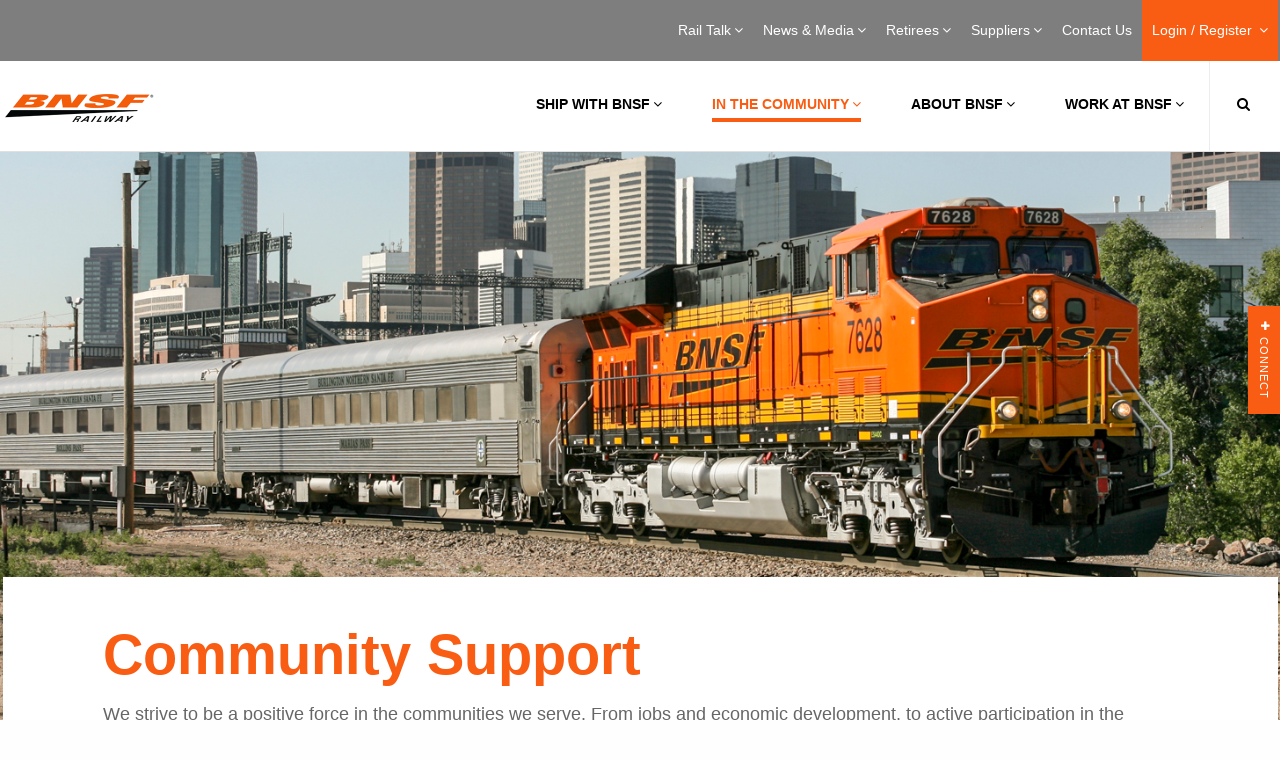

--- FILE ---
content_type: text/html; charset=UTF-8
request_url: https://www.bnsf.com/in-the-community/community-support/index.page
body_size: 113634
content:
<!DOCTYPE html>
<!DOCTYPE HTML><html>
   <head>
      <meta http-equiv="Content-Type" content="text/html; charset=UTF-8">
      <title>Community Support | BNSF</title>
      <!--grid-layout--><!--ls:begin[stylesheet]-->
      <style type="text/css">
          
          .iw_container
          {
            max-width:800px !important;
            margin-left: auto !important;
            margin-right: auto !important;
          }
          .iw_stretch
          {
            min-width: 100% !important;
          }
        </style><script type="text/javascript">
	// script to add keyup event and make escape functional to exit from preview
	// only if it is a preview environment.
	var frame = window.frameElement;
	if (frame && frame.src.indexOf("/iw-preview") != -1) {
		document.addEventListener("DOMContentLoaded", function () {
			document.body.addEventListener("keyup", function (event) {
				var key = event.keyCode;
				if (key === 27) {
					frame.parentElement.ownerDocument.dispatchEvent(new KeyboardEvent('keyup', {keyCode: key}));
				}
			});
		});
	}
	</script><script type="text/javascript">
    // A simplified version of AjaxRequest.class.js
    // So component events doesn't require to add AjaxRequest.class.js as resources
    // TODO: Keep it in the same files as embedded-layout.page.xml in POC, we can consider to move it to another file or not later
    // TODO: Need to maintain a dependency to the extenal files it references
    
    AjaxCall.METHOD_POST = 'POST';
    AjaxCall.METHOD_GET  = 'GET';
    AjaxCall.ACTIVEX_MSXML2_XMLHTTP = 'Msxml2.XMLHTTP';
    AjaxCall.ACTIVEX_LEGACY_XMLHTTP = 'Microsoft.XMLHTTP';
    AjaxCall.CONTENT_TYPE_URL_ENCODED = 'application/x-www-form-urlencoded';
    AjaxCall.CONTENT_TYPE = 'Content-Type';
    AjaxCall.DELIM_QS = '?';
    AjaxCall.DELIM_PARAM = '&';
    AjaxCall.DELIM_KEY_VALUE = '=';
    AjaxCall.READY_STATE_COMPLETE      = 4;
    AjaxCall.STATUS_OK        = 200;
    AjaxCall.STATUS_NOT_FOUND = 404;
    AjaxCall.ERROR_CREATE_REQUEST = 'Unable to create ActiveX XMLHttpRequest.'
    AjaxCall.ERROR_REQUEST_STATE = 'Error in XMLHttpRequest [$code/$text]';

    /**
     * Constructor creates an encapsulated XMLHttpRequest object. Both parameters
     * to the constructor are optional, and may be configured later.
     *
     * @param url             the url to which the request is sent
     * @param handlerFunction the function to invoke and pass the response
     *                        xml dom and the response text
     * @param errorHandlerFunction the function to invoke and pass as argument errorHandlerFunction(request) the entire HTTPXMLRequest instance to
     *                        when the AJAX request failed, for most cases
     * @param method          HTTP method: POST or GET
     * @param isDebugMode     indicator for debug mode
     */
    function AjaxCall(url, handlerFunction, errorHandlerFunction, method, isDebugMode)
    {
      this.mUrl          = url;
      this.mHandler      = handlerFunction;
      this.mErrorHandler = errorHandlerFunction;
      this.mMethod       = method;
      this.mDebug        = isDebugMode;
      
      this.mMethod = (this.mMethod == null) ? this.mMethod = AjaxCall.METHOD_POST : this.mMethod;
      this.mDebug = (this.mDebug == null) ? this.mDebug = false : this.mDebug;

      this.mAsynchronous = true;

      this.mContentType = null;
      this.mRequestBody = null;

      this.mParams = new Array();
      this.mComponentId = null;
    }

   /**
    * Sets a request parameter. The key and value are automatically url-encoded.
    *
    * @param key   the request parameter key
    * @param value the request parameter value
    * @return a self-reference for method chaining
    */
    AjaxCall.prototype.setParameter = function(key, value)
    {
      this.mParams[this.mParams.length] = encodeURIComponent(key)
          + AjaxCall.DELIM_KEY_VALUE + encodeURIComponent(value);
      return this;
    }

   /**
    * Sets a request body
    *
    * @param value the request body value
    * @return a self-reference for method chaining
    */
    AjaxCall.prototype.setBody = function(value)
    {
      this.mRequestBody = value;
      return this;
    }

   /**
    * Sets a component id
    *
    * @param componentId   the component id
    * @return a self-reference for method chaining
    */
    AjaxCall.prototype.setComponentId = function(componentId)
    {
      this.mComponentId = componentId;
      return this;
    }

    /**
     * Submits the request to the url using the data configured in the object.
     */
    AjaxCall.prototype.submit = function()
    {
      var request = null;

      // INSTANTIATE THE XMLHttpRequest
      if (window.XMLHttpRequest)
      {
        request = new XMLHttpRequest();
      }

      // SET THE READY STATE CHANGE HANDLER

      // cannot reference object member from the anonymous function
      var handlerFunction  = this.mHandler;
      var errorHandlerFunction = this.mErrorHandler;
      var showResponseText = this.mDebug;
      var componentId  = this.mComponentId;
      
      
      /**
       * Triggered when there is a handler for the response
       */
      var readyStateChangeFunction = function() {
        if (AjaxCall.READY_STATE_COMPLETE == request.readyState)
        {
          if (AjaxCall.STATUS_OK == request.status)
          {
            if (showResponseText)
            {
              window.open().document.write('<xmp>' + request.responseText + '</xmp>');
            }

            if (handlerFunction) // only invoke if defined
            {
              handlerFunction(request.responseXML, request.responseText, request, componentId);
            }
          }
          else
          {
            if(errorHandlerFunction)
            {
              errorHandlerFunction(request);
            }
            else
            {
              alert(AjaxCall.ERROR_REQUEST_STATE
                .replace(/\$code/, request.status)
                .replace(/\$text/, request.statusText));
            }
          }
        }
      }

      // PREPARE THE REQUEST PROPERTIES AND ANY DEFAULTS
      
      var url    = this.mUrl;
      var body   = this.mRequestBody;
      var type   = this.mContentType;
      var params = this.mParams.join(AjaxCall.DELIM_PARAM);

      // if no parameters are set, then there is no need to dispatch them
      if (params.length > 0)
      {
        var paramDelim = (0 > url.indexOf("?"))   // if a url already has a query
                       ? AjaxCall.DELIM_QS     // string delimiter (?), use an
                       : AjaxCall.DELIM_PARAM  // ampersand (&) instead

        if (body != null)      // User-set request body, all params go in
        {                      // the query string for both POST and GET.
          url += paramDelim + params;
        }
        else                   // no request body
        {
          if (this.mMethod == AjaxCall.METHOD_GET)
          {
            url += paramDelim + params;
          }
          else
          {
            body = params;

            if (type == null)  // assign default if no type is set
            {
              type = AjaxCall.CONTENT_TYPE_URL_ENCODED;
            }
          }
        }
      }

      // SUBMIT THE REQUEST
      if(this.mAsynchronous)
      {
        if(this.mHandler != null || ( this.mHandler == null && this.mDebug == true) ) // no need to fire a handler if it was null in the first place. FF issue.
        {
          request.onreadystatechange = readyStateChangeFunction;
        }
      }

      request.open(this.mMethod, url, this.mAsynchronous);

      if (type != null)
      {
        request.setRequestHeader(AjaxCall.CONTENT_TYPE, type);
      }

      request.send(body);

      return request;
    }
    </script><script type="text/javascript">
    // Scripts to handle the flow to update components based on the action
    // TODO: Keep it in the same files as embedded-layout.page.xml in POC, we can consider to move it to another file or not later
    // TODO: Need to maintain a dependency to the extenal files it references

    const IW_PREVIEW_HOST_NAME = "iw-preview";
    const INSTRUCTION_TYPE_UPDATE_PAGE_PARAMETER = "update_page_parameter";
    const INSTRUCTION_TYPE_REFRESH_COMPONENT = "refresh_component";
    
    var invokeActionURL = "/site/bnsf/page/in-the-community/component/$componentId/datum/$datumId/eventAction/$eventActionId/invokeAction.action";
    var componentRenderURL = "/bnsf/in-the-community/community-support/index/$componentId.async.RENDER";
    var variantId = "";
    var siteApplicationType = "java";
    var updatePageParameterMap = [];

    //boolean to check if valid json string
    function parseJSON(str) {
      try 
      {
        var parsedJSON = JSON.parse(str.trim());
        if (parsedJSON) {
		      if (typeof parsedJSON === "object") {
			      return parsedJSON;
		      }
        }
      }
      catch (e) 
      {
        return null;
      }

      return null;
    }

    // currently it only support in runtime server
    // and it always return all componentId from the page
    // this is called from component, and needs to pass in the 
    // componentId(it can its id or other component id) and 
    // datumId (the datum id of a ComponentEventAction datum)
    function invokeAction(componentId, datumId, eventActionId, eventData) {

      //If the Site is .NET type, do not trigger invokeAction call
      if(siteApplicationType != null && siteApplicationType == "dotnet")
      {
        return;
      }
      var url = invokeActionURL.replace(/\$componentId/, componentId).replace(/\$datumId/, datumId).replace(/\$eventActionId/, eventActionId);
      var request = new AjaxCall(url, handleComponentList, handleAjaxError, AjaxCall.METHOD_POST, false);
      var requestBody = {};

      var pageParametersMapJson = {};
      for (var key in updatePageParameterMap ) {
        pageParametersMapJson[key] = updatePageParameterMap[key];
      }

      if (eventData) 
      {
        requestBody = parseJSON(eventData);
        if (requestBody !== null) {
          requestBody.PageParameters = pageParametersMapJson;
          request.setBody(JSON.stringify(requestBody));
          request.submit();
        }
        else {
          console.error("Invalid JSON for EventData");
        }
      }
      else {
        requestBody.EventData = {};
        requestBody.PageParameters = pageParametersMapJson;
        request.setBody(JSON.stringify(requestBody));
        request.submit();
      }

    }
    
    // Handler for the response returned from invokeAction.action Ajax call
    // retrieve the information from the response and trigger another Ajax call to refresh the component
    function handleComponentList(xmlDoc, text) {
      var invokeActionResponse = JSON.parse(text);      
      
      if(invokeActionResponse.actionResults && Array.isArray(invokeActionResponse.actionResults)) {
        var componentIdList = [];
        
        for (var actionResult of invokeActionResponse.actionResults ) {
          if(actionResult.instructionType && actionResult.instructionType === INSTRUCTION_TYPE_UPDATE_PAGE_PARAMETER) {
            updatePageParameterMap = [];
            if(actionResult.objects) {
              var keys = Object.keys(actionResult.objects);
              if(keys && Array.isArray(keys)) {
                for (var key of keys ) {
                  updatePageParameterMap[key] = actionResult.objects[key];
                }
              }
            }
          } else if(actionResult.instructionType && actionResult.instructionType === INSTRUCTION_TYPE_REFRESH_COMPONENT) {
            if(actionResult.objects && actionResult.objects.objectIds && Array.isArray(actionResult.objects.objectIds)) {
              for (var componentId of actionResult.objects.objectIds ) {
                componentIdList.push(componentId);
              }
            }
          }
        }
        
        if(Object.keys(updatePageParameterMap).length > 0 && componentIdList.length > 0) {
          for (var componentId of componentIdList ) {
            var url = componentRenderURL.replace(/\$componentId/, componentId);
            var request = new AjaxCall(url, handleComponentRefresh, handleAjaxError, AjaxCall.METHOD_GET, false);
            request.setComponentId(componentId);
            if(url.includes(IW_PREVIEW_HOST_NAME)){
              request.setParameter("variantId", variantId);
            }
            for (var key in updatePageParameterMap ) {
              request.setParameter(key, updatePageParameterMap[key]);
            }
        
            request.submit();
          }
        }
      }
    }
    
    // Handler for the response returned from component .async.render Ajax call
    // retrieve the response and updated the div containing the componendid
    function handleComponentRefresh(xmlDoc, text, request, componentId) {
      var componentElem = document.getElementById("iw_comp" + componentId);      
      componentElem.innerHTML = text;
      // explicitly recreate script elements to ensure they are executed
      const sources = componentElem.querySelectorAll("script");
      sources.forEach(source => {
        const target = document.createElement('script');
        // add contents of element if it exists
        if(source.innerHTML) target.innerHTML = source.innerHTML;
        // copy all attributes
        [...source.attributes].forEach(attr => { target.setAttribute(attr.nodeName ,attr.nodeValue) });
        source.after(target);
        // remove original element when done
        source.remove();
      });
    }
    
    // Error handler for Ajax call
    function handleAjaxError(request) {
      var url = new URL(request.responseURL);
      
      // temporary show mssage as the service is not available in iw-preview yet
      if(url.pathname.includes(IW_PREVIEW_HOST_NAME)){
        alert("The service is not available in /iw-preview");
      } else {
        alert(AjaxCall.ERROR_REQUEST_STATE
          .replace(/\$code/, request.status)
          .replace(/\$text/, request.statusText));
      }      
    }
    
    </script><link rel="stylesheet" type="text/css" href="/iwov-resources/grid/foundation/6.6.3/foundation.min.css">
      <link rel="stylesheet" type="text/css" href="/iwov-resources/ui-frameworks/foundation/6.6.3/css/foundation.min.css">
      <link rel="stylesheet" type="text/css" href="/iwov-resources/ui-frameworks/foundation/6.6.3/css/foundation.css">
      <!--ls:end[stylesheet]--><!--ls:begin[canonical]--><!--ls:end[canonical]--><!--ls:begin[script]--><script type="text/javascript" src="/iwov-resources/scripts/jQuery/jquery.min.js"></script><script type="text/javascript" src="/iwov-resources/ui-frameworks/foundation/6.6.3/js/vendor/foundation.js"></script><script type="text/javascript" src="/iwov-resources/ui-frameworks/foundation/6.6.3/js/vendor/foundation.min.js"></script>
      <!--ls:end[script]--><!--ls:begin[meta-keywords]--><meta name="keywords" content="BNSF,Railroad,Railway,Rail,Trains,Freight,Transportation,Shipping,Intermodal,PTC">
      <!--ls:end[meta-keywords]--><!--ls:begin[meta-description]-->
      <meta name="description" content="BNSF strives to maintain strong relationships with our communities &ndash; the communities where our employees live, work and play.">
      <!--ls:end[meta-description]--><!--ls:begin[custom-meta-data]-->
      <meta name="viewport" content="width=device-width, initial-scale=1.0, maximum-scale=1.0">
      <!--ls:end[custom-meta-data]--><!--ls:begin[meta-vpath]-->
      <meta name="vpath" content="">
      <!--ls:end[meta-vpath]--><!--ls:begin[meta-page-locale-name]-->
      <meta name="page-locale-name" content="">
      <!--ls:end[meta-page-locale-name]--><!--ls:begin[stylesheet]-->
      <link rel="stylesheet" href="/css/print.css" type="text/css" data-ocde-desktop_or_tablet_or_phone="show">
      <!--ls:end[stylesheet]--><!--ls:begin[stylesheet]-->
      <link rel="stylesheet" href="/css/style.min.css" type="text/css" data-ocde-desktop_or_tablet_or_phone="show">
      <!--ls:end[stylesheet]--><!--ls:begin[stylesheet]-->
      <link rel="stylesheet" href="/css/notifications-library.css" type="text/css" data-ocde-desktop_or_tablet_or_phone="show">
      <!--ls:end[stylesheet]--><!--ls:begin[stylesheet]-->
      <link rel="stylesheet" href="/css/bnsf-custom.css" type="text/css" data-ocde-desktop_or_tablet_or_phone="show">
      <!--ls:end[stylesheet]--><!--ls:begin[script]--><script src="/js/gtm.js" type="text/javascript" data-ocde-desktop_or_tablet_or_phone="show"></script>
      <!--ls:end[script]--><!--ls:begin[script]--><script src="/js/jquery.min.js" type="text/javascript" data-ocde-desktop_or_tablet_or_phone="show"></script>
      <!--ls:end[script]--><!--ls:begin[script]--><script src="/js/siteanalyze_25317.js" type="text/javascript" data-ocde-desktop_or_tablet_or_phone="show"></script>
      <!--ls:end[script]--><!--ls:begin[script]--><script src="/js/analytics.js" type="text/javascript" data-ocde-desktop_or_tablet_or_phone="show"></script>
      <!--ls:end[script]--><!--ls:begin[script]--><script src="/js/custnots.js" type="text/javascript" data-ocde-desktop_or_tablet_or_phone="show"></script>
      <!--ls:end[script]--><!--ls:begin[script]--><script src="/js/fbevents.js" type="text/javascript" data-ocde-desktop_or_tablet_or_phone="show"></script>
      <!--ls:end[script]--><!--ls:begin[script]--><script src="/js/insight.min.js" type="text/javascript" data-ocde-desktop_or_tablet_or_phone="show"></script>
      <!--ls:end[script]--><!--ls:begin[script]--><script src="/js/source.min.js" type="text/javascript" data-ocde-desktop_or_tablet_or_phone="show"></script>
      <!--ls:end[script]--><!--ls:begin[script]--><script src="/js/sdk.js" type="text/javascript" data-ocde-desktop_or_tablet_or_phone="show"></script>
      <!--ls:end[script]--><!--ls:begin[script]--><script src="/js/counter.js" type="text/javascript" data-ocde-desktop_or_tablet_or_phone="show"></script>
      <!--ls:end[script]--><!--ls:begin[head-injection]--><meta content="IE=edge,chrome=1" http-equiv="X-UA-Compatible"/>
<meta charset="UTF-8"/>

<meta name="viewport" content="target-densitydpi=device-dpi, width=device-width, initial-scale=1, user-scalable=no" id="viewport"/>
<meta name="keywords" content="BNSF, Railroad, Railway, Rail, Trains, Freight, Transportation, Shipping, Intermodal, PTC"/>
<meta content="Website" property="og:type"/>
<meta content="" property="og:url"/>
<meta content="BNSF Railway" property="og:site_name"/>
<meta name="google-site-verification" content="Mz7ejgXWRXlJkoeWjXj3aItEq0k5ZuvZBh7CvJR3u2g" />
<meta name="twitter:card" content="summary_large_image"/>
<meta name="twitter:site" content="@BNSFRailway"/>
<meta content="XXXXXXXXXXXXXXXX" property="fb:app_id"/>
<meta content="28600216" property="fb:admins"/>
<meta name="msapplication-TileColor" content="#ffffff"/>
<meta name="msapplication-TileImage" content="/images/favicons/ms-icon-144x144.png?v=1.0b"/>
<meta name="theme-color" content="#ffffff"/>
<link href="http://gmpg.org/xfn/11" rel="profile"/>
<!--[if lt IE 9]> 
  <script type="text/javascript" src="/js/css3-mediaqueries.js?v=1.0b"></script>
  <script type="text/javascript" src="/js/html5.js?v=1.0b"></script> 
    <![endif]-->
<!--[if IE]> <link rel="stylesheet" type="text/css" media="all" href="/css/ie.css?v=1.0b" /> <![endif]-->
<!--[if IE 8]> <link rel="stylesheet" type="text/css" media="all" href="/css/ie8.css?v=1.0b" /> <![endif]-->

<link href="/favicon.ico?v=1.0b" rel="shortcut icon" type="image/x-icon"/> 
  
 <!-- BEGIN Additional Header Code --> 



<!-- Universal Analytics -->
<script>
  (function(i,s,o,g,r,a,m){i['GoogleAnalyticsObject']=r;i[r]=i[r]||function(){
  (i[r].q=i[r].q||[]).push(arguments)},i[r].l=1*new Date();a=s.createElement(o),
  m=s.getElementsByTagName(o)[0];a.async=1;a.src=g;m.parentNode.insertBefore(a,m)
  })(window,document,'script','https://www.google-analytics.com/analytics.js','ga');

  ga('create', 'UA-17215983-1', 'auto');
  ga('send', 'pageview');
</script>


<!-- Google Tag Manager -->
<script>(function(w,d,s,l,i){w[l]=w[l]||[];w[l].push({'gtm.start':
new Date().getTime(),event:'gtm.js'});var f=d.getElementsByTagName(s)[0],
j=d.createElement(s),dl=l!='dataLayer'?'&l='+l:'';j.async=true;j.src=
'https://www.googletagmanager.com/gtm.js?id='+i+dl;f.parentNode.insertBefore(j,f);
})(window,document,'script','dataLayer','GTM-MBC4GCT');</script>
<!-- End Google Tag Manager -->

<!-- Google Tag Manager -->
<script>(function(w,d,s,l,i){w[l]=w[l]||[];w[l].push({'gtm.start':
new Date().getTime(),event:'gtm.js'});var f=d.getElementsByTagName(s)[0],
j=d.createElement(s),dl=l!='dataLayer'?'&l='+l:'';j.async=true;j.src=
'https://www.googletagmanager.com/gtm.js?id='+i+dl;f.parentNode.insertBefore(j,f);
})(window,document,'script','dataLayer','GTM-NK4MMT8');</script>
<!-- End Google Tag Manager -->

<!--BNSF Google Tag Manager -->
<!-- Google Tag Manager -->
<script>(function(w,d,s,l,i){w[l]=w[l]||[];w[l].push({'gtm.start':
new Date().getTime(),event:'gtm.js'});var f=d.getElementsByTagName(s)[0],
j=d.createElement(s),dl=l!='dataLayer'?'&l='+l:'';j.async=true;j.src=
'https://www.googletagmanager.com/gtm.js?id='+i+dl;f.parentNode.insertBefore(j,f);
})(window,document,'script','dataLayer','GTM-PFQRVLR2');</script>
<!-- End Google Tag Manager -->
  

<!--Ag Campaign script for Bea Silva 8/18/2016  -->
<script type="text/javascript">var ssaUrl = ('https:' == document.location.protocol ? 'https://' : 'http://') + 'pixel.sitescout.com/iap/bc99abc9bc60fdef';new Image().src = ssaUrl;</script>


<!-- Facebook Pixel code added 12/05/2016 jcondit -->
<!-- Facebook Pixel Code -->
<script>
!function(f,b,e,v,n,t,s){if(f.fbq)return;n=f.fbq=function(){n.callMethod?
n.callMethod.apply(n,arguments):n.queue.push(arguments)};if(!f._fbq)f._fbq=n;
n.push=n;n.loaded=!0;n.version='2.0';n.queue=[];t=b.createElement(e);t.async=!0;
t.src=v;s=b.getElementsByTagName(e)[0];s.parentNode.insertBefore(t,s)}(window,
document,'script','https://connect.facebook.net/en_US/fbevents.js');
fbq('init', '217518165341785');
fbq('track', 'PageView');
</script>
<noscript><img height="1" width="1" style="display:none"
src="https://www.facebook.com/tr?id=217518165341785&ev=PageView&noscript=1"
/></noscript>
<!-- DO NOT MODIFY -->
<!-- Facebook Pixel Code Adding View Content Code Per Stephen Manning 4-18-2017-->
<script>
// ViewContent
// Track key page views (ex: product page, landing page or article)
fbq('track', 'ViewContent');
</script>
<!-- End FB View Content Script -->
<!-- End Facebook Pixel Code -->



<!-- END Additional Header Code --> 
  
<!--ls:end[head-injection]--><!--ls:begin[tracker-injection]--><!--ls:end[tracker-injection]--><!--ls:begin[script]--><!--ls:end[script]--><!--ls:begin[script]--><!--ls:end[script]--></head>
   <body><!--ls:begin[body]-->
      <div class="container constrained full"><div class="iw_section" id="sectionk5hqngkd">
 <div class="grid-x iw_row iw_stretch" id="rowk5hqngke">
  <div class="cell iw_columns large-12" id="colk5hqngkf">
   <div class="iw_component" id="iw_comp1579239883164">
    <style>#iw_comp1579239883164{}</style><header class="main-header solid-background" style="border-bottom: solid 1px #e0e0e0;">
   <nav class="secondary">
      <div class="constrained">
         <ul class="top-level-nav right">
            <li class="has-mega-menu"><a title="Rail Talk" href="/news-media/railtalk/index.html?utm_source=bnsfdotcom&amp;utm_medium=dotcom_menu&amp;utm_campaign=rt_general&amp;utm_content=railtalk_landing#category-all">Rail Talk<span class="fa fa-plus"></span><span class="fa fa-times"></span><span class="arrow"></span></a><div class="mega-menu">
                  <div class="sub-menu-right init">
                     <h2>Rail Talk</h2><p>Highlighting our commitment to safety, service, communities and our heritage.</p><a title="Rail Talk" href="/news-media/railtalk/index.html?utm_source=bnsfdotcom&amp;utm_medium=dotcom_menu&amp;utm_campaign=rt_general&amp;utm_content=railtalk_landing#category-all">Rail Talk</a></div>
                  <div class="sub-menu-left">
                     <div class="sub-menu-left-inner right">
                        <ul>
                           <li><a title="Rail Talk" href="/news-media/railtalk/index.html?utm_source=bnsfdotcom&amp;utm_medium=dotcom_menu&amp;utm_campaign=rt_general&amp;utm_content=railtalk_landing#category-all">Rail Talk Overview
                                 													</a></li>
                           <li class="has-sub-menu-right"><a title="Safety" href="/news-media/railtalk/safety/index.html#category-safety">Safety<span class="fa fa-angle-right"></span></a><div class="sub-menu-right init-style">
                                 <h2>Safety</h2><p>At BNSF, nothing is more important than safety. Here we highlight stories centered on our safety culture and why it is ingrained in everything we do.</p><a title="Safety" href="/news-media/railtalk/safety/index.html#category-safety">
                                    															LEARN MORE
                                    															</a></div>
                           </li>
                           <li class="has-sub-menu-right"><a title="Service" href="/news-media/railtalk/service/index.html#category-service">Service<span class="fa fa-angle-right"></span></a><div class="sub-menu-right init-style">
                                 <h2>Service</h2><p>BNSF plays a vital role in our economy&rsquo;s supply chain, moving freight across our nation every day. Here we explore how our investments and innovations enable the reliable and efficient delivery of freight.</p><a title="Service" href="/news-media/railtalk/service/index.html#category-service">
                                    															LEARN MORE
                                    															</a></div>
                           </li>
                           <li class="has-sub-menu-right"><a title="Innovation" href="/news-media/railtalk/innovation/index.html#category-innovation">Innovation<span class="fa fa-angle-right"></span></a><div class="sub-menu-right init-style">
                                 <h2>Innovation</h2><p>BNSF is forever proud of its heritage and history, and we combine that with a never-ending drive to explore new technologies and approaches where appropriate to enhance safety and efficiency. These stories highlight some of our favorite examples of how we apply innovation to railroading.</p><a title="Innovation" href="/news-media/railtalk/innovation/index.html#category-innovation">
                                    															LEARN MORE
                                    															</a></div>
                           </li>
                           <li class="has-sub-menu-right"><a title="People" href="/news-media/railtalk/our-people/index.html#category-people">People<span class="fa fa-angle-right"></span></a><div class="sub-menu-right init-style">
                                 <h2>People</h2><p>Railroading is a big world filled with impressive and interesting people. In these stories you'll meet some of the thousands of diverse, talented, and dedicated employees who do their part to keep freight moving for our customers.</p><a title="People" href="/news-media/railtalk/our-people/index.html#category-people">
                                    															LEARN MORE
                                    															</a></div>
                           </li>
                           <li class="has-sub-menu-right"><a title="Community " href="/news-media/railtalk/community/index.html#category-community">Community <span class="fa fa-angle-right"></span></a><div class="sub-menu-right init-style">
                                 <h2>Community </h2><p>BNSF doesn&rsquo;t just move freight; we connect with people and communities along the way. Here we focus on topics that illustrate our commitment to where we live and work.</p><a title="Community " href="/news-media/railtalk/community/index.html#category-community">
                                    															LEARN MORE
                                    															</a></div>
                           </li>
                           <li class="has-sub-menu-right"><a title="Heritage" href="/news-media/railtalk/heritage/index.html#category-heritage">Heritage<span class="fa fa-angle-right"></span></a><div class="sub-menu-right init-style">
                                 <h2>Heritage</h2><p>For nearly 175 years, BNSF has been safely and efficiently transporting freight and helping shape our country's history. Here we demonstrate how BNSF's legacy makes us confident in our future.</p><a title="Heritage" href="/news-media/railtalk/heritage/index.html#category-heritage">
                                    															LEARN MORE
                                    															</a></div>
                           </li>
                        </ul>
                     </div>
                     <div class="clear"></div>
                  </div>
                  <div class="clear"></div>
               </div>
            </li>
            <li class="has-mega-menu"><a title="News &amp; Media" href="/news-media/index.page">News &amp; Media<span class="fa fa-plus"></span><span class="fa fa-times"></span><span class="arrow"></span></a><div class="mega-menu">
                  <div class="sub-menu-right init">
                     <h2>News &amp; Media</h2><p>Welcome to the BNSF newsroom. Here, you&rsquo;ll find news releases, customer notifications and media assets available for use by news organizations.&nbsp;</p><a title="News &amp; Media" href="/news-media/index.page">News &amp; Media</a></div>
                  <div class="sub-menu-left">
                     <div class="sub-menu-left-inner right">
                        <ul>
                           <li><a title="News &amp; Media" href="/news-media/index.page">News &amp; Media Overview
                                 													</a></li>
                           <li class="has-sub-menu-right"><a title="News Releases" href="/news-media/news-releases/library.page">News Releases<span class="fa fa-angle-right"></span></a><div class="sub-menu-right init-style">
                                 <h2>News Releases</h2><p>Stay current with what BNSF is doing to operate a safe rail network, on our network, in the communities through which we operate and the services we offer.</p><a title="News Releases" href="/news-media/news-releases/library.page">
                                    															LEARN MORE
                                    															</a></div>
                           </li>
                           <li class="has-sub-menu-right"><a title="Customer Notifications" href="/news-media/customer-notifications/library.page">Customer Notifications<span class="fa fa-angle-right"></span></a><div class="sub-menu-right">
                                 <h2><a title="Customer Notifications" href="/news-media/customer-notifications/library.page">Customer Notifications Overview<span class="fa fa-angle-right"></span></a></h2>
                                 <div class="sub-menu-right-group">
                                    <ul>
                                       <li><a title="Network Update" href="/news-media/customer-notifications/library.page?type=network">Network Update</a></li>
                                       <li><a title="Service Advisories" href="/news-media/customer-notifications/library.page?type=service">Service Advisories</a></li>
                                       <li><a title="Marketing News" href="/news-media/customer-notifications/library.page?type=marketing">Marketing News</a></li>
                                       <li><a title="Facility Updates" href="/news-media/customer-notifications/library.page?type=facility">Facility Updates</a></li>
                                       <li><a title="bnsf.com Updates" href="/news-media/customer-notifications/library.page?type=bnsf">bnsf.com Updates</a></li>
                                       <li><a title="Customer Letters" href="/news-media/customer-notifications/library.page?type=customer">Customer Letters</a></li>
                                       <li><a title="Pricing Updates" href="https://customer.bnsf.com/plan/pricing/Pages/default.aspx">Pricing Updates</a></li>
                                    </ul>
                                 </div>
                              </div>
                           </li>
                        </ul>
                     </div>
                     <div class="clear"></div>
                  </div>
                  <div class="clear"></div>
               </div>
            </li>
            <li class="has-mega-menu"><a title="Retirees" href="/retirees/index.page">Retirees<span class="fa fa-plus"></span><span class="fa fa-times"></span><span class="arrow"></span></a><div class="mega-menu">
                  <div class="sub-menu-right init">
                     <h2>Retirees</h2><p>Retirees may not work at BNSF any longer, but many are active in their communities and play an important role as unofficial ambassadors for BNSF.</p>
<p>Check this site for information about benefits and retirement plans.</p><a title="Retirees" href="/retirees/index.page">Retirees</a></div>
                  <div class="sub-menu-left">
                     <div class="sub-menu-left-inner right">
                        <ul>
                           <li><a title="Retirees" href="/retirees/index.page">Retirees Overview
                                 													</a></li>
                           <li class="has-sub-menu-right"><a title="BNSF Alumni Association" href="/retirees/alumni.page">BNSF Alumni Association<span class="fa fa-angle-right"></span></a><div class="sub-menu-right init-style">
                                 <h2>BNSF Alumni Association</h2><p>We all have one thing in common: we worked at BNSF Railway or one of its predecessor railroads.</p><a title="BNSF Alumni Association" href="/retirees/alumni.page">
                                    															LEARN MORE
                                    															</a></div>
                           </li>
                        </ul>
                     </div>
                     <div class="clear"></div>
                  </div>
                  <div class="clear"></div>
               </div>
            </li>
            <li class="has-mega-menu"><a title="Suppliers" href="/suppliers/index.page">Suppliers<span class="fa fa-plus"></span><span class="fa fa-times"></span><span class="arrow"></span></a><div class="mega-menu">
                  <div class="sub-menu-right init">
                     <h2>Suppliers</h2><p>BNSF purchases material and service items from an extensive list of sources. We seek to acquire quality goods and services at the lowest total cost of ownership by working resourcefully, efficiently, effectively and ethically with both current and prospective suppliers.</p><a title="Suppliers" href="/suppliers/index.page">Suppliers</a></div>
                  <div class="sub-menu-left">
                     <div class="sub-menu-left-inner right">
                        <ul>
                           <li><a title="Suppliers" href="/suppliers/index.page">Suppliers Overview
                                 													</a></li>
                           <li class="has-sub-menu-right"><a title="Supplier Relationship" href="/suppliers/supplier-relationship.page">Supplier Relationship<span class="fa fa-angle-right"></span></a><div class="sub-menu-right init-style">
                                 <h2>Supplier Relationship</h2><p>Learn more about what it means to do business with BNSF and the process we use for working with suppliers.</p><a title="Supplier Relationship" href="/suppliers/supplier-relationship.page">
                                    															LEARN MORE
                                    															</a></div>
                           </li>
                           <li class="has-sub-menu-right"><a title="Supplier Contacts" href="/suppliers/contact-us.page">Supplier Contacts<span class="fa fa-angle-right"></span></a><div class="sub-menu-right init-style">
                                 <h2>Supplier Contacts</h2><p>Use this page to find the right person at BNSF to answer your supplier questions.</p><a title="Supplier Contacts" href="/suppliers/contact-us.page">
                                    															LEARN MORE
                                    															</a></div>
                           </li>
                        </ul>
                     </div>
                     <div class="clear"></div>
                  </div>
                  <div class="clear"></div>
               </div>
            </li>
            <li><a href="/about-bnsf/contact-us/" title="Contact Us">Contact Us<span class="spacer" data-title="Contact Us"></span></a></li>
            <li class="login-button"><a href="#" title="Login / Register" class="prevent-default">Login / Register <span class="fa fa-plus"></span><span class="fa fa-times"></span><span class="arrow"></span></a><div class="login-menu">
                  <div class="constrained wide">
                     <div class="login-menu-block right">
                        <h3>Employees</h3>
                        <p>Log in to the Employee Portal to access safety rulebooks, pay and benefits information,
                           sign up for training opportunities and more.</p><script type="text/javascript" src="/js/TimeIt_employee.js"></script><br><ul>
                           <li><a href="https://employee.bnsf.com/" title="BNSF Employee Portal">BNSF Classic Employee Portal</a></li>
                           <li><a href="https://links.simpplr.com/?u=https%3A%2F%2Fbnsf-dex--simpplr.vf.force.com%2Fapex%2Fsimpplr__app%3Fu%3D%2F%26sfdc.tabName%3D01rDn000001kJjr" title="BNSF Employee Portal">myBNSF</a></li>
                        </ul><br><p>Don't have the myBNSF App?  Download Now:
                           											<br><br><a href="https://apps.apple.com/us/app/mybnsf/id6450976383" title="Apple Download" style="border-top:0px!important;display:inline;padding:0px;color:white;text-decoration:underline;">Apple Store</a> | <a href="https://play.google.com/store/apps/details?id=com.simpplr.cb.mybnsf&amp;pli=1" title="Android Download" style="border-top:0px!important;display:inline;padding:0px;color:white;text-decoration:underline;">Android Store</a></p>
                     </div>
                     <div class="login-menu-block right">
                        <h3>Suppliers</h3>
                        <p>Log in to get the latest information on your invoices, payments and purchase orders.</p><script type="text/javascript" src="/js/TimeIt_supplier.js"></script><br><ul>
                           <li><a href="https://supplier.bnsf.com/" title="Supplier Portal">Supplier Portal</a></li>
                           <li><a href="/bnsf-resources/pdf/suppliers/supplier-portal-registration-process.pdf" target="_blank" title="How to Register for the Supplier Portal">How to Register for the Supplier Portal</a></li>
                        </ul>
                     </div>
                     <div class="login-menu-block right">
                        <h3>Customers</h3>
                        <p>BNSF's secure customer website enables shipment tracking, bill payment, and more.</p>
                        <div class="timeit comingsoon_alert" data-start="2025-11-21 15:00" data-end="2025-11-22 15:00"><strong>Notice!</strong><br>Scheduled Maintenance on Saturday, November 22nd from 7 am to 3 pm CST with minimum
                           impact. If some applications or functionalities are unavailable, please try after
                           a few mins. Sorry for the inconvenience. </div><script type="text/javascript" src="/js/TimeIt_customer.js"></script><br><ul>
                           <li><a href="https://customer2.bnsf.com/" title="Customer Portal">Customer Portal</a></li>
                           <li><a href="https://custreg.bnsf.com/" title="Register" target="_blank">Customer Registration</a></li>
                        </ul>
                     </div>
                     <div class="clear"></div>
                  </div>
               </div>
            </li>
         </ul>
         <div class="clear"></div>
      </div>
   </nav>
   <nav class="main">
      <div class="constrained"><a href="/" title="BNSF Railway"><img src="/bnsf-resources/images/bnsf-logo.png" alt="BNSF Railway" title="BNSF Railway" class="header-logo left"></a><ul class="top-level-nav right">
            <li class="has-mega-menu">
               <div class="shade"></div><a class="prevent-default" title="Ship with BNSF" href="/ship-with-bnsf/index.page">Ship with BNSF<span class="fa fa-plus"></span><span class="fa fa-times"></span></a><div class="mega-menu">
                  <div class="sub-menu-right init">
                     <h2>Ship with BNSF</h2><p>From the materials that help create products people use every day to the actual finished products, our consistent and cost-effective service takes products of any size to customers when and where they need them.</p>
<p>No matter what you're shipping, BNSF has a service to meet your needs.</p><a title="Ship with BNSF" href="/ship-with-bnsf/index.page">
                        											LEARN MORE
                        											</a></div>
                  <div class="sub-menu-left">
                     <div class="sub-menu-left-inner right">
                        <ul class="sub-menu-left-top">
                           <li><a title="Ship with BNSF" href="/ship-with-bnsf/index.page">Ship with BNSF Overview
                                 													</a></li>
                           <li class="has-sub-menu-right"><a title="New to Rail or BNSF?" href="/ship-with-bnsf/new-to-rail.page">New to Rail or BNSF?<span class="fa fa-angle-right"></span></a><div class="sub-menu-right init-style">
                                 <h2>New to Rail or BNSF?</h2><p>Learn how easy it is to become a BNSF customer. We will show you how to get a rate, ship, track and manage your account by using our online tools.</p><a title="New to Rail or BNSF?" href="/ship-with-bnsf/new-to-rail.page">
                                    																LEARN MORE
                                    																</a></div>
                           </li>
                           <li class="has-sub-menu-right"><a title="BNSF Advantage" href="/ship-with-bnsf/bnsf-advantage/index.html">BNSF Advantage<span class="fa fa-angle-right"></span></a><div class="sub-menu-right init-style">
                                 <h2>BNSF Advantage</h2><p>Our enduring commitment is to be the best transportation partner for our customers. Because when you win, we win together. We call this the BNSF Advantage.</p><a title="BNSF Advantage" href="/ship-with-bnsf/bnsf-advantage/index.html">
                                    																LEARN MORE
                                    																</a></div>
                           </li>
                           <li class="has-sub-menu-right"><a title="Rail Development" href="/ship-with-bnsf/rail-development/index.html">Rail Development<span class="fa fa-angle-right"></span></a><div class="sub-menu-right init-style">
                                 <h2>Rail Development</h2><p>Are you developing a new facility or looking to expand? You can rely on BNSF&rsquo;s team of experts to help educate you on the benefits of incorporating our rail network into your supply chain. BNSF&rsquo;s Economic Development team can help guide you through the process of expanding, developing or selecting a site.</p><a title="Rail Development" href="/ship-with-bnsf/rail-development/index.html">
                                    																LEARN MORE
                                    																</a></div>
                           </li>
                           <li class="has-sub-menu-right"><a title="Preserve Rail Competition" href="/merger">Preserve Rail Competition<span class="fa fa-angle-right"></span></a><div class="sub-menu-right init-style">
                                 <h2>Preserve Rail Competition</h2><p>At BNSF, we believe in collaboration, not consolidation. The UP-NS merger has the potential to reshape the competitive landscape that supports your business. The Surface Transportation Board (STB), which oversees rail mergers, is committed to a transparent and inclusive review, and they want to hear directly from those who will be most impacted.</p><a title="Preserve Rail Competition" href="/merger">
                                    																LEARN MORE
                                    																</a></div>
                           </li>
                           <li class="has-sub-menu-right"><a title="Sustainability for Customers" href="/ship-with-bnsf/sustainability-customers/index.html">Sustainability for Customers<span class="fa fa-angle-right"></span></a><div class="sub-menu-right init-style">
                                 <h2>Sustainability for Customers</h2><p>Rail is the most environmentally efficient mode of surface transportation and at BNSF we are committed to improving the efficiency of our network in a way that benefits both our customers and the environment.</p><a title="Sustainability for Customers" href="/ship-with-bnsf/sustainability-customers/index.html">
                                    																LEARN MORE
                                    																</a></div>
                           </li>
                        </ul>
                        <ul class="sub-menu-left-block">
                           <li class="has-sub-menu-right"><a title="Agricultural Products" href="/ship-with-bnsf/agricultural-products/index.page">Agricultural Products<span class="fa fa-angle-right"></span></a><div class="sub-menu-right">
                                 <h2><a title="Agricultural Products" href="/ship-with-bnsf/agricultural-products/index.page">Agricultural Products Overview
                                       																	<span class="fa fa-angle-right"></span></a></h2>
                                 <div class="sub-menu-right-left left">
                                    <div class="sub-menu-right-group">
                                       <h3>Agriculture</h3>
                                       <ul>
                                          <li><a title="Field Crops" href="/ship-with-bnsf/agricultural-products/field-crops.html ">Field Crops</a></li>
                                          <li><a title="Field Crop Products" href="/ship-with-bnsf/agricultural-products/field-crop-products.html ">Field Crop Products</a></li>
                                       </ul>
                                       <h3>Chemicals, Fertilizers &amp; Plastics</h3>
                                       <ul>
                                          <li><a title="Fertilizers" href="/ship-with-bnsf/agricultural-products/fertilizer.html ">Fertilizers</a></li>
                                       </ul>
                                    </div>
                                 </div>
                                 <div class="sub-menu-right-right right">
                                    <div class="sub-menu-right-group">
                                       <h3>Food &amp; Beverages</h3>
                                       <ul>
                                          <li><a title="Bulk Foods" href="/ship-with-bnsf/agricultural-products/bulk-foods.html ">Bulk Foods</a></li>
                                          <li><a title="Fresh &amp; Frozen" href="/ship-with-bnsf/agricultural-products/fresh-and-frozen.html ">Fresh &amp; Frozen</a></li>
                                       </ul>
                                       <h3>Renewable Fuels</h3>
                                       <ul>
                                          <li><a title="Ethanol" href="/ship-with-bnsf/agricultural-products/ethanol.html ">Ethanol</a></li>
                                          <li><a title="Renewable Fuels" href="/ship-with-bnsf/energy/renewable-fuels/index.html">Renewable Fuels</a></li>
                                       </ul>
                                    </div>
                                 </div>
                              </div>
                           </li>
                           <li class="has-sub-menu-right"><a title="Automotive Products" href="/ship-with-bnsf/automotive-products/index.page">Automotive Products<span class="fa fa-angle-right"></span></a><div class="sub-menu-right">
                                 <h2><a title="Automotive Products" href="/ship-with-bnsf/automotive-products/index.page">Automotive Products Overview
                                       																	<span class="fa fa-angle-right"></span></a></h2>
                                 <div class="sub-menu-right-left left">
                                    <div class="sub-menu-right-group">
                                       <ul>
                                          <li><a title="Finished Vehicles" href="/ship-with-bnsf/consumer-products/finished-vehicles.html">Finished Vehicles</a></li>
                                          <li><a title="Vehicle Parts" href="/ship-with-bnsf/consumer-products/vehicle-parts.html">Vehicle Parts</a></li>
                                       </ul>
                                    </div>
                                 </div>
                              </div>
                           </li>
                           <li class="has-sub-menu-right"><a title="Consumer Products - Intermodal" href="/ship-with-bnsf/intermodal/index.page">Consumer Products - Intermodal<span class="fa fa-angle-right"></span></a><div class="sub-menu-right">
                                 <h2><a title="Consumer Products - Intermodal" href="/ship-with-bnsf/intermodal/index.page">Consumer Products - Intermodal Overview
                                       																	<span class="fa fa-angle-right"></span></a></h2>
                                 <div class="sub-menu-right-left left">
                                    <div class="sub-menu-right-group">
                                       <h3>Intermodal</h3>
                                       <ul>
                                          <li><a title="Intermodal Overview" href="/ship-with-bnsf/intermodal/index.page">Intermodal Overview</a></li>
                                       </ul>
                                       <h3>Intermodal - Optionality</h3>
                                       <ul>
                                          <li><a title="Service Options &amp; References" href="/ship-with-bnsf/intermodal/service-options-and-details.html">Service Options &amp; References</a></li>
                                          <li><a title="Shippers" href="/ship-with-bnsf/intermodal/shippers.page">Shippers</a></li>
                                          <li><a title="Ocean Carriers" href="/ship-with-bnsf/intermodal/ocean-carriers.page">Ocean Carriers</a></li>
                                          <li><a title="Motor Carriers" href="/ship-with-bnsf/intermodal/motor-carriers.page">Motor Carriers</a></li>
                                          <li><a title="Other Logistics Providers" href="/ship-with-bnsf/intermodal/other-logistics-providers.page">Other Logistics Providers</a></li>
                                          <li><a title="Quantum Services" href="/ship-with-bnsf/intermodal/quantum-services/quantum-services.html">Quantum Services</a></li>
                                       </ul>
                                       <h3>Intermodal - Contacts</h3>
                                       <ul>
                                          <li><a title="Reach Our Intermodal Team" href="/ship-with-bnsf/intermodal/contact-us.html">Reach Our Intermodal Team</a></li>
                                       </ul>
                                    </div>
                                 </div>
                                 <div class="sub-menu-right-right right">
                                    <div class="sub-menu-right-group">
                                       <h3>Intermodal - Capacity</h3>
                                       <ul>
                                          <li><a title="Maps &amp; Shipping  Locations" href="/ship-with-bnsf/maps-and-shipping-locations/index.page">Maps &amp; Shipping  Locations</a></li>
                                          <li><a title="Intermodal Facility Listings" href="/ship-with-bnsf/support-services/facility-listings.page">Intermodal Facility Listings</a></li>
                                          <li><a title="Intermodal Map - Detailed" href="/bnsf-resources/pdf/ship-with-bnsf/maps-and-shipping-locations/intermodal-map-large.pdf">Intermodal Map - Detailed</a></li>
                                          <li><a title="Intermodal Map - Overview" href="/bnsf-resources/pdf/ship-with-bnsf/maps-and-shipping-locations/small-intermodal-map.pdf">Intermodal Map - Overview</a></li>
                                       </ul>
                                       <h3>Intermodal - Additional Resources</h3>
                                       <ul>
                                          <li><a title="Frequently Ask Questions" href="/ship-with-bnsf/intermodal/faq.page">Frequently Ask Questions</a></li>
                                          <li><a title="Sustainable Solutions" href="/in-the-community/environment/index.page">Sustainable Solutions</a></li>
                                       </ul>
                                    </div>
                                 </div>
                              </div>
                           </li>
                           <li class="has-sub-menu-right"><a title="Energy" href="/ship-with-bnsf/energy/index.page">Energy<span class="fa fa-angle-right"></span></a><div class="sub-menu-right">
                                 <h2><a title="Energy" href="/ship-with-bnsf/energy/index.page">Energy Overview
                                       																	<span class="fa fa-angle-right"></span></a></h2>
                                 <div class="sub-menu-right-left left">
                                    <div class="sub-menu-right-group">
                                       <h3>Fuels</h3>
                                       <ul>
                                          <li><a title="Coal" href="/ship-with-bnsf/energy/coal.html ">Coal</a></li>
                                          <li><a title="Crude &amp; LPG" href="/ship-with-bnsf/energy/crude-and-lpg.html ">Crude &amp; LPG</a></li>
                                          <li><a title="Ethanol" href="/ship-with-bnsf/energy/ethanol.html ">Ethanol</a></li>
                                          <li><a title="Refined Products" href="/ship-with-bnsf/energy/refined-products.html ">Refined Products</a></li>
                                          <li><a title="Renewable Fuels" href="/ship-with-bnsf/energy/renewable-fuels/index.html">Renewable Fuels</a></li>
                                       </ul>
                                       <h3>Energy Infrastructure</h3>
                                       <ul>
                                          <li><a title="Pipe" href="/ship-with-bnsf/energy/pipe.html ">Pipe</a></li>
                                          <li><a title="Wind Energy Products" href="/ship-with-bnsf/energy/wind-energy.html ">Wind Energy Products</a></li>
                                       </ul>
                                    </div>
                                 </div>
                              </div>
                           </li>
                           <li class="has-sub-menu-right"><a title="Food &amp; Beverages" href="/ship-with-bnsf/food-beverage/index.page">Food &amp; Beverages<span class="fa fa-angle-right"></span></a><div class="sub-menu-right">
                                 <h2><a title="Food &amp; Beverages" href="/ship-with-bnsf/food-beverage/index.page">Food &amp; Beverages Overview
                                       																	<span class="fa fa-angle-right"></span></a></h2>
                                 <div class="sub-menu-right-left left">
                                    <div class="sub-menu-right-group">
                                       <ul>
                                          <li><a title="Beverages" href="/ship-with-bnsf/consumer-products/beverages.html">Beverages</a></li>
                                          <li><a title="Bulk Foods" href="/ship-with-bnsf/consumer-products/bulk-foods.html">Bulk Foods</a></li>
                                          <li><a title="Canned &amp; Boxed" href="/ship-with-bnsf/consumer-products/canned-and-boxed.html">Canned &amp; Boxed</a></li>
                                          <li><a title="Fresh &amp; Frozen Foods" href="/ship-with-bnsf/consumer-products/fresh-and-frozen.html">Fresh &amp; Frozen Foods</a></li>
                                       </ul>
                                    </div>
                                 </div>
                              </div>
                           </li>
                           <li class="has-sub-menu-right"><a title="Industrial Products" href="/ship-with-bnsf/industrial-products/index.page">Industrial Products<span class="fa fa-angle-right"></span></a><div class="sub-menu-right">
                                 <h2><a title="Industrial Products" href="/ship-with-bnsf/industrial-products/index.page">Industrial Products Overview
                                       																	<span class="fa fa-angle-right"></span></a></h2>
                                 <div class="sub-menu-right-left left">
                                    <div class="sub-menu-right-group">
                                       <h3>Chemicals, Fertilizers, Plastics</h3>
                                       <ul>
                                          <li><a title="Chemicals" href="/ship-with-bnsf/industrial-products/chemicals.html ">Chemicals</a></li>
                                          <li><a title="Fertilizers" href="/ship-with-bnsf/industrial-products/fertilizer.html ">Fertilizers</a></li>
                                          <li><a title="Plastics" href="/ship-with-bnsf/industrial-products/plastics.html ">Plastics</a></li>
                                       </ul>
                                       <h3>Construction</h3>
                                       <ul>
                                          <li><a title="Building Materials" href="/ship-with-bnsf/industrial-products/building-materials.html">Building Materials</a></li>
                                          <li><a title="Cement" href="/ship-with-bnsf/industrial-products/cement.html ">Cement</a></li>
                                          <li><a title="Lumber" href="/ship-with-bnsf/industrial-products/lumber.html ">Lumber</a></li>
                                          <li><a title="Panel Products" href="/ship-with-bnsf/industrial-products/panel-products.html ">Panel Products</a></li>
                                          <li><a title="Paper Products" href="/ship-with-bnsf/industrial-products/paper-products.html ">Paper Products</a></li>
                                          <li><a title="Pipe (Steel Products)" href="/ship-with-bnsf/industrial-products/pipe.html ">Pipe (Steel Products)</a></li>
                                          <li><a title="Steel Products" href="/ship-with-bnsf/industrial-products/steel-products.html ">Steel Products</a></li>
                                       </ul>
                                    </div>
                                 </div>
                                 <div class="sub-menu-right-right right">
                                    <div class="sub-menu-right-group">
                                       <h3>Fuels</h3>
                                       <ul>
                                          <li><a title="Coal" href="/ship-with-bnsf/industrial-products/coal.html ">Coal</a></li>
                                          <li><a title="Crude &amp; LPG" href="/ship-with-bnsf/industrial-products/crude-and-lpg.html ">Crude &amp; LPG</a></li>
                                          <li><a title="Refined Products" href="/ship-with-bnsf/industrial-products/refined-products.html ">Refined Products</a></li>
                                       </ul>
                                       <h3>Machinery &amp; Oversized</h3>
                                       <ul>
                                          <li><a title="Wind Energy Products" href="/ship-with-bnsf/industrial-products/wind-energy.html ">Wind Energy Products</a></li>
                                          <li><a title="Other Oversized" href="/ship-with-bnsf/industrial-products/machinery-and-oversized/ ">Other Oversized</a></li>
                                       </ul>
                                       <h3>Metals &amp; Minerals</h3>
                                       <ul>
                                          <li><a title="Aggregates" href="/ship-with-bnsf/industrial-products/aggregates.html ">Aggregates</a></li>
                                          <li><a title="Aluminum &amp; Non-Ferrous" href="/ship-with-bnsf/industrial-products/aluminum-and-non-ferrous.html ">Aluminum &amp; Non-Ferrous</a></li>
                                          <li><a title="Other Minerals" href="/ship-with-bnsf/industrial-products/other-minerals.html ">Other Minerals</a></li>
                                       </ul>
                                       <h3>Solid Waste &amp; Refuse</h3>
                                       <ul>
                                          <li><a title="Solid Waste &amp; Refuse" href="/ship-with-bnsf/industrial-products/solid-waste-and-refuse.html ">Solid Waste &amp; Refuse</a></li>
                                       </ul>
                                    </div>
                                 </div>
                              </div>
                           </li>
                        </ul>
                        <ul class="sub-menu-left-block">
                           <li class="has-sub-menu-right"><a title="Maps &amp; Shipping Locations" href="/ship-with-bnsf/maps-and-shipping-locations/index.page">Maps &amp; Shipping Locations<span class="fa fa-angle-right"></span></a><div class="sub-menu-right">
                                 <h2><a title="Maps &amp; Shipping Locations" href="/ship-with-bnsf/maps-and-shipping-locations/index.page">Maps &amp; Shipping Locations Overview
                                       																	<span class="fa fa-angle-right"></span></a></h2>
                                 <div class="sub-menu-right-left left">
                                    <div class="sub-menu-right-group">
                                       <ul>
                                          <li><a title="United States" href="/ship-with-bnsf/maps-and-shipping-locations/index.page">United States</a></li>
                                          <li><a title="Canada" href="/ship-with-bnsf/maps-and-shipping-locations/canada.html ">Canada</a></li>
                                          <li><a title="Mexico (English)" href="/ship-with-bnsf/maps-and-shipping-locations/mexico/index.page">Mexico (English)</a></li>
                                          <li><a title="Mexico (Español)" href="/ship-with-bnsf/maps-and-shipping-locations/mexico-spanish/index.page">Mexico (Español)</a></li>
                                          <li><a title="Overseas" href="/ship-with-bnsf/maps-and-shipping-locations/overseas.html ">Overseas</a></li>
                                          <li><a title="BNSF Ports" href="/ship-with-bnsf/rail-development/bnsf-ports.html">BNSF Ports</a></li>
                                          <li><a title="Coal Mine Guide" href="/ship-with-bnsf/maps-and-shipping-locations/coal-mine-guide.page">Coal Mine Guide</a></li>
                                          <li><a title="Rail Network Maps" href="/ship-with-bnsf/maps-and-shipping-locations/rail-network-maps.page">Rail Network Maps</a></li>
                                          <li><a title="Shortlines" href="/ship-with-bnsf/ways-of-shipping/shortline-services/index.page">Shortlines</a></li>
                                          <li><a title="Team Tracks" href="/ship-with-bnsf/maps-and-shipping-locations/team-tracks/index.page">Team Tracks</a></li>
                                       </ul>
                                    </div>
                                 </div>
                              </div>
                           </li>
                           <li class="has-sub-menu-right"><a title="Ways of Shipping" href="/ship-with-bnsf/ways-of-shipping/index.page">Ways of Shipping<span class="fa fa-angle-right"></span></a><div class="sub-menu-right">
                                 <h2><a title="Ways of Shipping" href="/ship-with-bnsf/ways-of-shipping/index.page">Ways of Shipping Overview
                                       																	<span class="fa fa-angle-right"></span></a></h2>
                                 <div class="sub-menu-right-left left">
                                    <div class="sub-menu-right-group">
                                       <ul>
                                          <li><a title="Intermodal" href="/ship-with-bnsf/intermodal/index.page">Intermodal</a></li>
                                          <li><a title="Temperature-Controlled" href="/ship-with-bnsf/ways-of-shipping/temperature-controlled.page">Temperature-Controlled</a></li>
                                          <li><a title="Individual Railcar" href="/ship-with-bnsf/ways-of-shipping/individual-railcar.html ">Individual Railcar</a></li>
                                          <li><a title="Dedicated Train Service" href="/ship-with-bnsf/ways-of-shipping/dedicated-train-service.html ">Dedicated Train Service</a></li>
                                          <li><a title="Machinery and Oversized Shipments" href="/ship-with-bnsf/ways-of-shipping/machinery-and-oversized/index.html ">Machinery and Oversized Shipments</a></li>
                                          <li><a title="Door to Door (Transload)" href="/ship-with-bnsf/ways-of-shipping/door-to-door-transload.html ">Door to Door (Transload)</a></li>
                                          <li><a title="Shortline Services" href="/ship-with-bnsf/ways-of-shipping/shortline-services/index.page">Shortline Services</a></li>
                                          <li><a title="Equipment" href="/ship-with-bnsf/ways-of-shipping/equipment/index.html ">Equipment</a></li>
                                       </ul>
                                    </div>
                                 </div>
                              </div>
                           </li>
                           <li class="has-sub-menu-right"><a title="Support Services" href="/ship-with-bnsf/support-services/index.page">Support Services<span class="fa fa-angle-right"></span></a><div class="sub-menu-right">
                                 <h2><a title="Support Services" href="/ship-with-bnsf/support-services/index.page">Support Services Overview
                                       																	<span class="fa fa-angle-right"></span></a></h2>
                                 <div class="sub-menu-right-left left">
                                    <div class="sub-menu-right-group">
                                       <ul>
                                          <li><a title="Demurrage and Storage" href="/ship-with-bnsf/support-services/demurrage-storage-and-extended-services.html ">Demurrage and Storage</a></li>
                                          <li><a title="Loading &amp; Shipment Safety" href="/ship-with-bnsf/support-services/loading-and-shipment-safety.html ">Loading &amp; Shipment Safety</a></li>
                                          <li><a title="Cargo Loss and Damage Claims" href="/ship-with-bnsf/support-services/cargo-loss-and-damage-claims.page">Cargo Loss and Damage Claims</a></li>
                                          <li><a title="Security Solutions" href="/ship-with-bnsf/support-services/security-solutions.html ">Security Solutions</a></li>
                                          <li><a title="bnsf.com Tools" href="/ship-with-bnsf/support-services/bnsf-com-tools.html ">bnsf.com Tools</a></li>
                                          <li><a title="Customer Assistance" href="/ship-with-bnsf/support-services/customer-assistance.html ">Customer Assistance</a></li>
                                          <li><a title="Driver and Dispatcher Services" href="/ship-with-bnsf/support-services/driver-and-dispatcher-services.html ">Driver and Dispatcher Services</a></li>
                                          <li><a title="Facility Listings" href="/ship-with-bnsf/support-services/facility-listings.page">Facility Listings</a></li>
                                          <li><a title="OT-57 (Private Car Registration)" href="/ship-with-bnsf/support-services/ot-57-guidelines.page">OT-57 (Private Car Registration)</a></li>
                                       </ul>
                                    </div>
                                 </div>
                              </div>
                           </li>
                        </ul>
                        <ul class="sub-menu-left-block">
                           <li class="has-sub-menu-right"><a title="Customer Notifications" href="/news-media/customer-notifications/library.page">Customer Notifications<span class="fa fa-angle-right"></span></a><div class="sub-menu-right">
                                 <h2><a title="Customer Notifications" href="/news-media/customer-notifications/library.page">Customer Notifications Overview
                                       																	<span class="fa fa-angle-right"></span></a></h2>
                                 <div class="sub-menu-right-left left">
                                    <div class="sub-menu-right-group">
                                       <ul>
                                          <li><a title="Service Advisories" href="/news-media/customer-notifications/library.page?type=service">Service Advisories</a></li>
                                          <li><a title="Marketing News" href="/news-media/customer-notifications/library.page?type=marketing">Marketing News</a></li>
                                          <li><a title="Pricing Updates" href="https://customer.bnsf.com/plan/pricing/Pages/default.aspx">Pricing Updates</a></li>
                                          <li><a title="Facility Updates" href="/news-media/customer-notifications/library.page?type=facility">Facility Updates</a></li>
                                          <li><a title="bnsf.com Updates" href="/news-media/customer-notifications/library.page?type=bnsf">bnsf.com Updates</a></li>
                                          <li><a title="Customer Letters" href="/news-media/customer-notifications/library.page?type=customer">Customer Letters</a></li>
                                       </ul>
                                    </div>
                                 </div>
                              </div>
                           </li>
                           <li class="has-sub-menu-right"><a title="Pricing &amp; Tools" href="/ship-with-bnsf/pricing-and-tools/index.page">Pricing &amp; Tools<span class="fa fa-angle-right"></span></a><div class="sub-menu-right">
                                 <h2><a title="Pricing &amp; Tools" href="/ship-with-bnsf/pricing-and-tools/index.page">Pricing &amp; Tools Overview
                                       																	<span class="fa fa-angle-right"></span></a></h2>
                                 <div class="sub-menu-right-left left">
                                    <div class="sub-menu-right-group">
                                       <h3>Pricing Tools</h3>
                                       <ul>
                                          <li><a title="Published Rates" href="https://customer.bnsf.com/plan/pricing ">Published Rates</a></li>
                                          <li><a title="Agricultural Prices" href="https://customer.bnsf.com/plan/pricing ">Agricultural Prices</a></li>
                                          <li><a title="Industrial Products Rate Groups" href="https://domino.bnsf.com/website/gloc.nsf/$$Search?OpenForm ">Industrial Products Rate Groups</a></li>
                                          <li><a title="Industrial Products Rate Calendar" href="https://customer.bnsf.com/pricing/Documents/ip-rate-calendar.pdf ">Industrial Products Rate Calendar</a></li>
                                          <li><a title="Fuel Surcharge" href="https://customer.bnsf.com/plan/pricing/fuel-surcharge ">Fuel Surcharge</a></li>
                                          <li><a title="Finance Charges" href="/ship-with-bnsf/pricing-and-tools/finance-charges.page">Finance Charges</a></li>
                                          <li><a title="Demurrage and Storage" href="/ship-with-bnsf/support-services/demurrage-storage-and-extended-services.html ">Demurrage and Storage</a></li>
                                          <li><a title="STCC/Commodity Lookup" href="https://customer2.bnsf.com/s/stcclookup">STCC/Commodity Lookup</a></li>
                                       </ul>
                                    </div>
                                 </div>
                                 <div class="sub-menu-right-right right">
                                    <div class="sub-menu-right-group">
                                       <h3>Transit, Routing and Speed Tools</h3>
                                       <ul>
                                          <li><a title="Intermodal Advisor" href="/ship-with-bnsf/pricing-and-tools/intermodal-advisor.page">Intermodal Advisor</a></li>
                                          <li><a title="Get a Freight Rate" href="https://customer2.bnsf.com/s/get-a-freight-rate">Get a Freight Rate</a></li>
                                          <li><a title="Carload Schedules" href="https://www.bnsf.com/bnsf.was6/goaltp/cntrl">Carload Schedules</a></li>
                                          <li><a title="Display Lot Location" href="https://www.bnsf.com/bnsf.was6/dillApp/rprt ">Display Lot Location</a></li>
                                          <li><a title="Serving Carrier Reciprocal Switch Inquiry" href="/ship-with-bnsf/pricing-and-tools/scrs-inquiry.page">Serving Carrier Reciprocal Switch Inquiry</a></li>
                                          <li><a title="Calculate Rail Miles" href="https://www.bnsf.com/bnsf.was6/ALKRailMiles/ALKCentralController ">Calculate Rail Miles</a></li>
                                          <li><a title="Station Lookup" href="https://www.bnsf.com/bnsf.was6/refFilesStation/StationCentralController">Station Lookup</a></li>
                                       </ul>
                                    </div>
                                 </div>
                              </div>
                           </li>
                        </ul>
                     </div>
                     <div class="clear"></div>
                  </div>
                  <div class="clear"></div>
               </div>
            </li>
            <li class="has-mega-menu">
               <div class="shade"></div><a class="prevent-default" title="In the Community" href="/in-the-community/index.page">In the Community<span class="fa fa-plus"></span><span class="fa fa-times"></span></a><div class="mega-menu">
                  <div class="sub-menu-right init">
                     <h2>In the Community</h2><p>For 175 years, BNSF Railway has been an essential connector &ndash; safely and efficiently transporting freight from point A to point B. But we don't just move freight; we touch people and communities along the way. We're proud to tell our story and how we strive to be a trusted partner worthy of your respect.</p><a title="In the Community" href="/in-the-community/index.page">
                        											LEARN MORE
                        											</a></div>
                  <div class="sub-menu-left">
                     <div class="sub-menu-left-inner right">
                        <ul class="sub-menu-left-top">
                           <li><a title="In the Community" href="/in-the-community/index.page">In the Community Overview
                                 													</a></li>
                           <li class="has-sub-menu-right"><a title="Safety &amp; Security" href="/in-the-community/safety-and-security/index.page">Safety &amp; Security<span class="fa fa-angle-right"></span></a><div class="sub-menu-right">
                                 <h2><a title="Safety &amp; Security" href="/in-the-community/safety-and-security/index.page">Safety &amp; Security Overview
                                       																	<span class="fa fa-angle-right"></span></a></h2>
                                 <div class="sub-menu-right-left left">
                                    <div class="sub-menu-right-group">
                                       <ul>
                                          <li><a title="Bridge Safety &amp; Inspection" href="/in-the-community/safety-and-security/bridge-safety-and-inspection.page">Bridge Safety &amp; Inspection</a></li>
                                          <li><a title="Hazmat Safety" href="/in-the-community/safety-and-security/railway-safety/hazmat-safety.page">Hazmat Safety</a></li>
                                          <li><a title="Inspection &amp; Detection" href="/in-the-community/safety-and-security/inspection-and-detection.page">Inspection &amp; Detection</a></li>
                                          <li><a title="Joint Labor Initiatives" href="/in-the-community/safety-and-security/joint-labor-initiatives.page">Joint Labor Initiatives</a></li>
                                          <li><a title="Police Team" href="/in-the-community/safety-and-security/police-team.page">Police Team</a></li>
                                          <li><a title="Positive Train Control (PTC)" href="/in-the-community/safety-and-security/positive-train-control.page">Positive Train Control (PTC)</a></li>
                                          <li><a title="Railroad Grade Crossings" href="/in-the-community/safety-and-security/railroad-grade-crossings.page">Railroad Grade Crossings</a></li>
                                          <li><a title="Rail Safety" href="/in-the-community/safety-and-security/railway-safety/index.page">Rail Safety</a></li>
                                          <li><a title="Safety for Authorized Visitors" href="/in-the-community/safety-and-security/safety-for-authorized-visitors.page">Safety for Authorized Visitors</a></li>
                                          <li><a title="Safety &amp; Technical Training" href="/in-the-community/safety-and-security/safety-and-technical-training.page">Safety &amp; Technical Training</a></li>
                                          <li><a title="Train Horn" href="/in-the-community/safety-and-security/train-horn.page">Train Horn</a></li>
                                       </ul>
                                    </div>
                                 </div>
                              </div>
                           </li>
                           <li class="has-sub-menu-right"><a title="Environment" href="/in-the-community/environment/index.page">Environment<span class="fa fa-angle-right"></span></a><div class="sub-menu-right">
                                 <h2><a title="Environment" href="/in-the-community/environment/index.page">Environment Overview
                                       																	<span class="fa fa-angle-right"></span></a></h2>
                                 <div class="sub-menu-right-left left">
                                    <div class="sub-menu-right-group">
                                       <h3>Emissions Reduction</h3>
                                       <ul>
                                          <li><a title="Air Quality" href="/in-the-community/environment/air-quality.page">Air Quality</a></li>
                                          <li><a title="Impact Report" href="/about-bnsf/bnsf-review/impact-report/index.html">Impact Report</a></li>
                                          <li><a title="Fuel Efficiency" href="/in-the-community/environment/fuel-efficiency.page">Fuel Efficiency</a></li>
                                          <li><a title="Green Technology" href="/in-the-community/environment/green-technology.page">Green Technology</a></li>
                                          <li><a title="Highway Congestion" href="/in-the-community/environment/highway-congestion.page">Highway Congestion</a></li>
                                       </ul>
                                       <h3>Hazardous Materials</h3>
                                       <ul>
                                          <li><a title="First Responder Training" href="/in-the-community/environment/environmental-protection.page">First Responder Training</a></li>
                                          <li><a title="Hazardous Materials Information Request" href="/in-the-community/environment/hazardous-materials-information-request.page">Hazardous Materials Information Request</a></li>
                                          <li><a title="Hazmat Safety" href="/in-the-community/safety-and-security/railway-safety/hazmat-safety.page">Hazmat Safety</a></li>
                                          <li><a title="Responsible Care" href="/in-the-community/environment/responsible-care/index.page">Responsible Care</a></li>
                                       </ul>
                                    </div>
                                 </div>
                              </div>
                           </li>
                           <li class="has-sub-menu-right"><a title="Community Support" href="/in-the-community/community-support/index.page">Community Support<span class="fa fa-angle-right"></span></a><div class="sub-menu-right">
                                 <h2><a title="Community Support" href="/in-the-community/community-support/index.page">Community Support Overview
                                       																	<span class="fa fa-angle-right"></span></a></h2>
                                 <div class="sub-menu-right-left left">
                                    <div class="sub-menu-right-group">
                                       <ul>
                                          <li><a title="BNSF Railway Foundation" href="/in-the-community/community-support/bnsf-railway-foundation.page">BNSF Railway Foundation</a></li>
                                       </ul>
                                    </div>
                                 </div>
                              </div>
                           </li>
                           <li class="has-sub-menu-right"><a title="Public Projects, Infrastructure &amp; Investments" href="/in-the-community/public-projects/index.page">Public Projects, Infrastructure &amp; Investments<span class="fa fa-angle-right"></span></a><div class="sub-menu-right init-style">
                                 <h2>Public Projects, Infrastructure &amp; Investments</h2><p>BNSF&rsquo;s Public Projects and Public Infrastructure and Investments teams collaborate with communities to help secure funding to drive positive change and progress for infrastructure projects that cross, intersect or parallel BNSF&rsquo;s network.</p><a title="Public Projects, Infrastructure &amp; Investments" href="/in-the-community/public-projects/index.page">
                                    																LEARN MORE
                                    																</a></div>
                           </li>
                           <li class="has-sub-menu-right"><a title="Friends of BNSF" href="/in-the-community/friends-of-bnsf.page">Friends of BNSF<span class="fa fa-angle-right"></span></a><div class="sub-menu-right init-style">
                                 <h2>Friends of BNSF</h2><p>Friends of BNSF is a community for people who have a connection to or affinity for BNSF. It's a way to stay informed about the company, learn more about how freight rail contributes to our way of life, explore the company's rich history and connect with other BNSF supporters.</p><a title="Friends of BNSF" href="/in-the-community/friends-of-bnsf.page">LEARN MORE</a></div>
                           </li>
                           <li class="has-sub-menu-right"><a title="Frequently Asked Questions" href="/about-bnsf/faqs.page">Frequently Asked Questions<span class="fa fa-angle-right"></span></a><div class="sub-menu-right init-style">
                                 <h2>Frequently Asked Questions</h2><p>Get the answers to the questions most commonly asked about BNSF.</p><a title="Frequently Asked Questions" href="/about-bnsf/faqs.page">
                                    																LEARN MORE
                                    																</a></div>
                           </li>
                           <li class="has-sub-menu-right"><a title="Contact Us" href="/about-bnsf/contact-us-form.page">Contact Us<span class="fa fa-angle-right"></span></a><div class="sub-menu-right init-style">
                                 <h2>Contact Us</h2><p>Find the right person at BNSF to answer your question by filling out our form.</p><a title="Contact Us" href="/about-bnsf/contact-us-form.page">LEARN MORE</a></div>
                           </li>
                           <li class="has-sub-menu-right"><a title="BNSF Store" href="https://www.bnsfstore.com/">BNSF Store<span class="fa fa-angle-right"></span></a><div class="sub-menu-right init-style">
                                 <h2>BNSF Store</h2><p>Shop online for BNSF-branded merchandise.</p><a title="BNSF Store" href="https://www.bnsfstore.com/">
                                    																LEARN MORE
                                    																</a></div>
                           </li>
                        </ul>
                     </div>
                     <div class="clear"></div>
                  </div>
                  <div class="clear"></div>
               </div>
            </li>
            <li class="has-mega-menu">
               <div class="shade"></div><a class="prevent-default" title="About BNSF" href="/about-bnsf/index.page">About BNSF<span class="fa fa-plus"></span><span class="fa fa-times"></span></a><div class="mega-menu">
                  <div class="sub-menu-right init">
                     <h2>About BNSF</h2><p>BNSF is a critical link that connects consumers with the global marketplace. For 175 years, BNSF has played a vital role in building and sustaining this nation's economy.</p><a title="About BNSF" href="/about-bnsf/index.page">
                        											LEARN MORE
                        											</a></div>
                  <div class="sub-menu-left">
                     <div class="sub-menu-left-inner right">
                        <ul class="sub-menu-left-top">
                           <li><a title="About BNSF" href="/about-bnsf/index.page">About BNSF Overview
                                 													</a></li>
                           <li class="has-sub-menu-right"><a title="Our Executive Team" href="/about-bnsf/our-executive-team.page">Our Executive Team<span class="fa fa-angle-right"></span></a><div class="sub-menu-right init-style">
                                 <h2>Our Executive Team</h2><p>View profiles on our Executive Team.</p><a title="Our Executive Team" href="/about-bnsf/our-executive-team.page">
                                    																LEARN MORE
                                    																</a></div>
                           </li>
                           <li class="has-sub-menu-right"><a title="Our Vision and Values" href="/about-bnsf/our-vision-and-values.page">Our Vision and Values<span class="fa fa-angle-right"></span></a><div class="sub-menu-right init-style">
                                 <h2>Our Vision and Values</h2><p>Our vision is to realize BNSF's tremendous potential by providing transportation services that consistently meet our customers&rsquo; expectations.</p>
<p><a class="local-link" href="/about-bnsf/our-vision-and-values.page">LEARN MORE</a></p>
<h2>BNSF Code of Conduct</h2>
<p>BNSF Railway&rsquo;s culture of integrity is manifested in our Code of Conduct, which focuses on ethical behavior, integrity, and legal compliance.</p>
<p><a class="local-link" href="/about-bnsf/delivering-with-integrity/index.html">LEARN MORE</a></p><a title="Our Vision and Values" href="/about-bnsf/our-vision-and-values.page">Our Vision And Values</a></div>
                           </li>
                           <li class="has-sub-menu-right"><a title="Inclusion and Belonging" href="/about-bnsf/inclusion-belonging.page">Inclusion and Belonging<span class="fa fa-angle-right"></span></a><div class="sub-menu-right init-style">
                                 <h2>Inclusion and Belonging</h2><p>Inclusion and belonging have been core to our shared vision and values from BNSF&rsquo;s inception.</p><a title="Inclusion and Belonging" href="/about-bnsf/inclusion-belonging.page">
                                    																LEARN MORE
                                    																</a></div>
                           </li>
                           <li class="has-sub-menu-right"><a title="Our Railroad" href="/about-bnsf/our-railroad/index.page">Our Railroad<span class="fa fa-angle-right"></span></a><div class="sub-menu-right init-style">
                                 <h2>Our Railroad</h2><p>Today's BNSF Railway is the product of nearly 400 different railroad lines that merged or were acquired over the course of 175 years.</p><a title="Our Railroad" href="/about-bnsf/our-railroad/index.page">
                                    																LEARN MORE
                                    																</a></div>
                           </li>
                           <li class="has-sub-menu-right"><a title="Financial Information" href="/about-bnsf/financial-information/index.html">Financial Information<span class="fa fa-angle-right"></span></a><div class="sub-menu-right">
                                 <h2><a title="Financial Information" href="/about-bnsf/financial-information/index.html">Financial Information Overview
                                       																	<span class="fa fa-angle-right"></span></a></h2>
                                 <div class="sub-menu-right-left left">
                                    <div class="sub-menu-right-group">
                                       <ul>
                                          <li><a title="Fixed Income Investors" href="/about-bnsf/financial-information/index.html#Fixed+Income+Investors">Fixed Income Investors</a></li>
                                          <li><a title="Performance Summary" href="/about-bnsf/financial-information/index.html#Performance+Summary">Performance Summary</a></li>
                                       </ul>
                                       <h3>SEC Filings</h3>
                                       <ul>
                                          <li><a title="Form 10-K Filings" href="/about-bnsf/financial-information/form-10-k-filings/">Form 10-K Filings</a></li>
                                          <li><a title="Form 10-Q Filings" href="/about-bnsf/financial-information/form-10-q-filings/">Form 10-Q Filings</a></li>
                                          <li><a title="Form 8-K Filings" href="/about-bnsf/financial-information/form-8-k-filings.html">Form 8-K Filings</a></li>
                                          <li><a title="Form SD Filings" href="/about-bnsf/financial-information/form-sd-filings.html">Form SD Filings</a></li>
                                       </ul>
                                       <h3>Other Information</h3>
                                       <ul>
                                          <li><a title="BNSF Railway Company Financials" href="/about-bnsf/financial-information/index.html#BNSF+Railway+Company+Financials">BNSF Railway Company Financials</a></li>
                                          <li><a title="Surface Transportation Board Reports" href="/about-bnsf/financial-information/index.html#Surface+Transportation+Board+Reports">Surface Transportation Board Reports</a></li>
                                          <li><a title="Weekly Carload Reports" href="/about-bnsf/financial-information/index.html#Weekly+Carload+Reports">Weekly Carload Reports</a></li>
                                          <li><a title="Former BNI Stockholders" href="/about-bnsf/financial-information/index.html#Former+BNI+Stockholders">Former BNI Stockholders</a></li>
                                       </ul>
                                    </div>
                                 </div>
                              </div>
                           </li>
                           <li class="has-sub-menu-right"><a title="FAQs" href="/about-bnsf/faqs.page">FAQs<span class="fa fa-angle-right"></span></a><div class="sub-menu-right init-style">
                                 <h2>FAQs</h2><p>Get the answers to the questions most commonly asked about BNSF.</p><a title="FAQs" href="/about-bnsf/faqs.page">
                                    																LEARN MORE
                                    																</a></div>
                           </li>
                           <li class="has-sub-menu-right"><a title="Awards &amp; Honors" href="/about-bnsf/awards-and-honors.page">Awards &amp; Honors<span class="fa fa-angle-right"></span></a><div class="sub-menu-right init-style">
                                 <h2>Awards &amp; Honors</h2><p>At BNSF, we are proud and honored to receive recognitions from various organizations. Please have a look here to see what other groups are saying about BNSF Railway.</p><a title="Awards &amp; Honors" href="/about-bnsf/awards-and-honors.page">
                                    																LEARN MORE
                                    																</a></div>
                           </li>
                           <li class="has-sub-menu-right"><a title="Timeline: Growing Together with Our Customers" href="/about-bnsf/growth-timeline/index.html">Timeline: Growing Together with Our Customers<span class="fa fa-angle-right"></span></a><div class="sub-menu-right init-style">
                                 <h2>Timeline: Growing Together with Our Customers</h2><p>Since BNSF Railway was formed, late in 1995, with the merger of the Burlington Northern Railroad and the Santa Fe Railway, we have been committed to expanding and improving our network to meet our customers&rsquo; growing needs.</p><a title="Timeline: Growing Together with Our Customers" href="/about-bnsf/growth-timeline/index.html">
                                    																LEARN MORE
                                    																</a></div>
                           </li>
                           <li class="has-sub-menu-right"><a title="Virtual Train Tour" href="/about-bnsf/virtual-train-tour/">Virtual Train Tour<span class="fa fa-angle-right"></span></a><div class="sub-menu-right init-style">
                                 <h2>Virtual Train Tour</h2><p>Learn more about our trains, how we operate them, and the variety of railcars we haul, in the informative BNSF Virtual Train Tour.</p><a title="Virtual Train Tour" href="/about-bnsf/virtual-train-tour/">
                                    																LEARN MORE
                                    																</a></div>
                           </li>
                           <li class="has-sub-menu-right"><a title="Contact Us" href="/about-bnsf/contact-us/">Contact Us<span class="fa fa-angle-right"></span></a><div class="sub-menu-right init-style">
                                 <h2>Contact Us</h2><p>At BNSF, we are committed to providing you the information you need to make informed transportation decisions. If you would like more information on any of the subjects contained in this section, please feel free to contact us.</p><a title="Contact Us" href="/about-bnsf/contact-us/">CONTACT US</a></div>
                           </li>
                        </ul>
                     </div>
                     <div class="clear"></div>
                  </div>
                  <div class="clear"></div>
               </div>
            </li>
            <li class="has-mega-menu">
               <div class="shade"></div><a class="prevent-default" title="Work at BNSF" href="/careers/work-at-bnsf/index.html">Work at BNSF<span class="fa fa-plus"></span><span class="fa fa-times"></span></a><div class="mega-menu">
                  <div class="sub-menu-right init">
                     <h2>Work at BNSF</h2><p>Would you like to have a career in an industry that is vital to our economy, where every day brings a new challenge? The actions we take every day help ensure both raw materials and finished goods arrive at their destination safely and without incident. It is a complex but well-orchestrated operation, and each day brings the satisfaction that today you made an important contribution to our way of life.</p><a title="Work at BNSF" href="/careers/work-at-bnsf/index.html">
                        											LEARN MORE
                        											</a></div>
                  <div class="sub-menu-left">
                     <div class="sub-menu-left-inner right">
                        <ul class="sub-menu-left-top">
                           <li><a title="Work at BNSF" href="/careers/work-at-bnsf/index.html">Work at BNSF Overview
                                 													</a></li>
                           <li class="has-sub-menu-right"><a title="BNSF Careers" href="https://jobs.bnsf.com/us/en">BNSF Careers<span class="fa fa-angle-right"></span></a><div class="sub-menu-right init-style">
                                 <h2>BNSF Careers</h2><p>Join one of North America's leading rail freight companies and build a meaningful career as an essential part of the supply chain.</p><a title="BNSF Careers" href="https://jobs.bnsf.com/us/en">
                                    																LEARN MORE
                                    																</a></div>
                           </li>
                           <li class="has-sub-menu-right"><a title="bnsf | tech" href="https://tech.bnsf.com">bnsf | tech<span class="fa fa-angle-right"></span></a><div class="sub-menu-right init-style">
                                 <h2>bnsf | tech</h2><p>Join bnsf | tech at the forefront of innovation, working on transformative projects with cutting-edge technologies to impact freight rail and the North American supply chain.</p><a title="bnsf | tech" href="https://tech.bnsf.com">
                                    																LEARN MORE
                                    																</a></div>
                           </li>
                        </ul>
                     </div>
                     <div class="clear"></div>
                  </div>
                  <div class="clear"></div>
               </div>
            </li>
            <li class="header-search">
               <div class="header-search-box"><a href="#" title="Search" class="prevent-default"><span class="fa fa-fw fa-search"></span><span class="fa fa-fw fa-times"></span></a><div class="header-search-inner">
                     <div class="constrained">
                        <form class="search-form" action="/search.html" method="get"><input class="left" type="text" name="query" placeholder="Search"><span class="fa fa-search left"></span><div class="clear"></div><input class="hide" type="submit" value="Submit"></form>
                     </div>
                  </div>
               </div>
            </li>
         </ul>
         <div class="clear"></div>
      </div>
   </nav>
</header>
   </div>
  </div>
 </div>
</div>
<div class="iw_section" id="sectionk5hqnglq">
 <div class="grid-x iw_row iw_stretch" id="rowk5hqnglr">
  <div class="cell iw_columns large-12" id="colk5hqngls">
   <div class="iw_placeholder" id="iw_placeholder1579239883213">
    <div class="iw_component" id="iw_comp1588091937706">
     <style>#iw_comp1588091937706{}</style><!DOCTYPE html
  PUBLIC "-//W3C//DTD HTML 4.01 Transitional//EN" "http://www.w3.org/TR/html4/loose.dtd">
<div class="container constrained full" id="container">
   <div class="page secondary no-sidebar">
      <div class="secondary-hero-block">
         <div class="secondary-hero background-cover" style="background-image:url(/bnsf-resources/images/in-the-community/community-support-hero.jpg)"></div>
      </div>
   </div>
</div><div class="clear"></div>
    </div>
    <div class="iw_component" id="iw_comp1588091937707">
     <style>#iw_comp1588091937707{}</style><!DOCTYPE html
  PUBLIC "-//W3C//DTD HTML 4.01 Transitional//EN" "http://www.w3.org/TR/html4/loose.dtd">
<div class="container" id="container">
   <div class="page secondary no-sidebar">
      <div class="secondary-content constrained" style="margin-top:-150px;">
         <div class="secondary-left left">
            <div class="secondary-content-top">
               <h1><span>Community Support</span></h1>
               <div><span><p>We strive to be a positive force in the communities we serve. From jobs and economic development, to active participation in the events and efforts that help shape and improve where our employees live, work and raise their families.</p>
<p>We are committed to consistently enhancing the quality of life of the communities where we work and live. Given the scope of our business and our workforce, we contribute significantly to economic health and employment levels throughout the 28 states and three Canadian provinces where we operate. In many of these locations, we are among the top employers and provide competitive wages and benefits.</p>
<p>We seek to &ldquo;live our values&rdquo; by championing those things that help make communities stronger.</p></span></div>
            </div>
            <div class="clear"></div>
         </div>
      </div>
   </div>
</div>
    </div>
    <div class="iw_component" id="iw_comp1588091937708">
     <style>#iw_comp1588091937708{}</style><!DOCTYPE html
  PUBLIC "-//W3C//DTD HTML 4.01 Transitional//EN" "http://www.w3.org/TR/html4/loose.dtd">
<div class="container" id="container">
   <div class="page secondary no-sidebar">
      <div class="secondary-content constrained" style="margin-bottom:5px;margin-top:-70px;">
         <div class="secondary-left left">
            <div class="secondary-content-block">
               <h2 class="secondary-content-block-heading"><span>Volunteering in Our Communities</span></h2>
               <div><span><div><p>Across our network, our employees participate actively in their local cities and towns, from generous contributions for annual United Way campaigns to coordinating local holiday toy drives.<br><br>Many teams throughout our network regularly hold “service days” where they donate their time to local nonprofit agencies. In addition to serving as team-building opportunities, these activities benefit community organizations.</p></div></span></div>
            </div>
            <div class="clear"></div>
         </div>
      </div>
   </div>
</div>
    </div>
    <div class="iw_component" id="iw_comp1588091937709">
     <style>#iw_comp1588091937709{}</style><!DOCTYPE html
  PUBLIC "-//W3C//DTD HTML 4.01 Transitional//EN" "http://www.w3.org/TR/html4/loose.dtd">
<div class="container" id="container">
   <div class="page secondary no-sidebar">
      <div class="secondary-content constrained" style="margin-bottom:5px;margin-top:-70px;">
         <div class="secondary-left left">
            <div class="title-description-list">
               <h2 class="secondary-content-block-heading"><span>BNSF Railway Foundation</span></h2>
               <div><span><div><div><div><ul><li>The BNSF Railway Foundation supports communities by funding a wide variety of arts and social service organizations and college scholarship programs. We also make a difference through our employees’ incredible volunteer spirit and their active contributions to many worthy community programs, from serving on city councils to building homes for Habitat for Humanity.<br><br>Since 2000, the BNSF Railway Foundation has contributed more than $150 million, to educational, cultural and other worthy programs in communities we serve. This includes donations made to match employee gifts. The foundation routinely donates to youth programs and community projects with significant local involvement.<br><br><a href="https://www.bnsffoundation.org/" target="_blank" data-mce-href="https://www.bnsffoundation.org/" data-mce-selected="inline-boundary">Learn More</a><br></li></ul></div></div></div></span></div>
            </div>
            <div class="clear"></div>
         </div>
      </div>
   </div>
</div>
    </div>
   </div>
  </div>
 </div>
</div>
<div class="iw_section" id="sectionk5hqnglu">
 <div class="grid-x iw_row iw_stretch" id="rowk5hqnglv">
  <div class="cell iw_columns large-12" id="colk5hqnglw">
   <div class="iw_component" id="iw_comp1579239883217">
    <!--ls:begin[component-1579239883217]--><style>#iw_comp1579239883217{}</style><footer class="main-footer">
   <div class="constrained">
      <div class="footer-top">
         <div class="left footer-left"><a href="/" title="BNSF Railway"><img src="/bnsf-resources/images/bnsf-logo-footer.png" alt="BNSF Railway" title="BNSF Railway"></a></div>
         <div class="left footer-links">
            <div>
               <p><strong>This website is best viewed in Chrome or Safari.</strong></p>
            </div>
            <div class="footer-links-top">
               <div class="footer-links-column left">
                  <ul>
                     <li><a href="/about-bnsf/index.page" title="About BNSF">About BNSF</a></li>
                     <li><a href=" https://jobs.bnsf.com/us/en/accessibility" title="Accessibility">Accessibility</a></li>
                     <li><a href="/about-bnsf/contact-us/index.html" title="Contact Us">Contact Us</a></li>
                     <li><a href="/news-media/customer-notifications/library.page" title="Customer Notifications">Customer Notifications</a></li>
                  </ul>
               </div>
               <div class="footer-links-column left">
                  <ul>
                     <li><a href="/ship-with-bnsf/pricing-and-tools/index.page" title="Customer Tools">Customer Tools</a></li>
                     <li><a href="/in-the-community/index.page" title="In the Community">In the Community</a></li>
                     <li><a href="/news-media/index.page" title="News and Media">News and Media</a></li>
                     <li><a href="/retirees/index.page" title="Retirees">Retirees</a></li>
                  </ul>
               </div>
               <div class="footer-links-column left">
                  <ul>
                     <li><a href="/ship-with-bnsf/index.page" title="Ship With BNSF">Ship With BNSF</a></li>
                     <li><a href="/suppliers/index.page" title="Suppliers">Suppliers</a></li>
                     <li><a href="/ship-with-bnsf/support-services/index.page" title="Support Services">Support Services</a></li>
                     <li><a href="https://jobs.bnsf.com/" title="Work at BNSF">Work at BNSF</a></li>
                  </ul>
               </div>
               <div class="clear"></div>
            </div>
            <div class="footer-links-bottom"><a href="https://www.facebook.com/BNSFRailway/" target="_blank" title="Facebook"><span class="fa-stack fa-lg"><span class="fa fa-circle fa-stack-2x"></span><span class="fa fa-facebook fa-stack-1x fa-inverse"></span></span></a><a href="https://twitter.com/BNSFRailway" target="_blank" title="Twitter"><span class="fa-stack fa-lg"><span class="fa fa-circle fa-stack-2x"></span><span class="fa fa-twitter fa-stack-1x fa-inverse"></span></span></a><a href="https://www.instagram.com/bnsfrailway/" target="_blank" title="Instagram"><span class="fa-stack fa-lg"><span class="fa fa-circle fa-stack-2x"></span><span class="fa fa-instagram fa-stack-1x fa-inverse"></span></span></a><a href="https://www.linkedin.com/company/bnsf-railway" target="_blank" title="LinkedIn"><span class="fa-stack fa-lg"><span class="fa fa-circle fa-stack-2x"></span><span class="fa fa-linkedin fa-stack-1x fa-inverse"></span></span></a><a href="https://www.youtube.com/user/bnsfrailway" target="_blank" title="YouTube"><span class="fa-stack fa-lg"><span class="fa fa-circle fa-stack-2x"></span><span class="fa fa-youtube fa-stack-1x fa-inverse"></span></span></a></div>
         </div>
         <div class="left footer-cta">
            <div class="left footer-cta-block">
               <div class="left"><span class="fa fa-phone"></span></div>
               <div class="left">
                  <p>
                     										Railroad Emergencies:<br><span class="phone">1-800-832-5452</span></p>
               </div>
               <div class="clear"></div>
            </div>
            <div class="clear"></div>
         </div>
         <div class="clear"></div>
      </div>
   </div>
   <div class="footer-hr"></div>
   <div class="constrained">
      <div class="footer-bottom roboto">
         <p><a href="/site-terms-of-use.html">Terms Of Use</a> | <a href="/about-bnsf/pdf/notice-at-collection.pdf" target="_blank">Notice at Collection</a> | <a href="/privacy-policy.html">Privacy</a> | ©2025 BNSF Railway Company. All Rights Reserved.</p>
      </div>
   </div><a href="#" class="back-to-top"><span class="fa fa-arrow-up"></span> Back to Top</a><noscript><iframe src="https://www.googletagmanager.com/ns.html?id=GTM-MBC4GCT" height="0" width="0" style="display:none;visibility:hidden"></iframe></noscript><noscript><iframe src="https://www.googletagmanager.com/ns.html?id=GTM-NK4MMT8" height="0" width="0" style="display:none;visibility:hidden"></iframe></noscript><noscript><iframe src="https://www.googletagmanager.com/ns.html?id=GTM-PFQRVLR2" height="0" width="0" style="display:none;visibility:hidden"></iframe></noscript></footer><div class="side-nav">
   <nav class="side-sticky-nav right">
      <div class="toggle"><span class="fa fa-plus"></span> Connect</div>
      <div class="inner">
         <div class="contact-social-links"><a href="/about-bnsf/contact-us-form.html" title="Contact Us"><span class="fa-stack fa-lg"><span class="fa fa-circle fa-stack-2x"></span><span class="fa fa-envelope fa-stack-1x fa-inverse"></span></span></a><a href="https://www.facebook.com/BNSFRailway/" target="_blank" title="Facebook"><span class="fa-stack fa-lg"><span class="fa fa-circle fa-stack-2x"></span><span class="fa fa-facebook fa-stack-1x fa-inverse"></span></span></a><a href="https://twitter.com/BNSFRailway" target="_blank" title="Twitter"><span class="fa-stack fa-lg"><span class="fa fa-circle fa-stack-2x"></span><span class="fa fa-twitter fa-stack-1x fa-inverse"></span></span></a><a href="https://www.instagram.com/bnsfrailway/" target="_blank" title="Instagram"><span class="fa-stack fa-lg"><span class="fa fa-circle fa-stack-2x"></span><span class="fa fa-instagram fa-stack-1x fa-inverse"></span></span></a><a href="https://www.linkedin.com/company/bnsf-railway" target="_blank" title="LinkedIn"><span class="fa-stack fa-lg"><span class="fa fa-circle fa-stack-2x"></span><span class="fa fa-linkedin fa-stack-1x fa-inverse"></span></span></a><a href="https://www.youtube.com/user/bnsfrailway" target="_blank" title="YouTube"><span class="fa-stack fa-lg"><span class="fa fa-circle fa-stack-2x"></span><span class="fa fa-youtube fa-stack-1x fa-inverse"></span></span></a></div>
      </div>
   </nav>
   <div class="clear"></div>
</div><!--Siteimprove Script below-->
          <script async src="https://siteimproveanalytics.com/js/siteanalyze_25317.js"></script>        
       <!--Dynamic Email--><script type="text/javascript" src="/js/dynamic-email.js"></script><!--ls:end[component-1579239883217]-->
   </div>
  </div>
 </div>
</div></div><!--ls:end[body]--><!--ls:begin[page_track]--><!--ls:end[page_track]--></body>
</html>

--- FILE ---
content_type: text/css
request_url: https://www.bnsf.com/css/print.css
body_size: 13
content:
/* PRINT */



--- FILE ---
content_type: text/css
request_url: https://www.bnsf.com/css/bnsf-custom.css
body_size: 14487
content:
/* Livesite styles */

select {    
    margin: 0 0 0rem;
}

figcaption {
font-size:0.75rem;
padding-bottom:25px;
color: #666;
}

.media-assets-library .media-assets-library-top p {
  width:100%;
}

a:hover{
  text-decoration:underline;
  color:#f85d13;
}

/* BEGIN - Homepage Styles- Larry Gray 7/20/2018 */
.home-hero .left:before {
  background-color: transparent;   
}

/* News and Media Video Play Arrow */
.media-assets-grid .media-asset .media-asset-hero .fa {
    color: #eee!important;
}

/* BEGIN - Styles for Rail Talk Blog DCT - Carolyn Liles 3/26/2018 */
.one-featured-articles .one-featured-article-hero {
  height:600px; 
  position:relative;
}

.one-featured-articles .one-featured-article {
  margin-bottom:100px;
}

.flex-block-feature {
  padding: 2em 2em 0 5em;
}

.flex-block-feature img {
  max-width:100%;
  height: auto;
}

h2.one-feature-heading { 
  font-size: 2.25rem;
}

h2.one-feature-heading > a { 
  color: #318a92;
}

/* Customer Notifications Formatting Fixes */

font {
  line-height:1.5;
}

div > img {
  padding-top:20px;
}

/* END - Styles for Rail Talk Blog DCT */

/*Table Styles*/
table td.phonenum, table td.nowrap {white-space:nowrap;}
.offwhite {
  color: #eeecdf;
}

/*HoneyPot form styles */
input[type="text"]#website { display: none; }

/* Mail Chimp Form styles - Carolyn Liles 3/22/2019*/
.mc-field-group input.required, .asterisk {
color: #f85d13;
}

.indicates-required {
color: #f85d13;
font-weight: bold!important;
}

.mc-field-group label {
    font-size: 12px;
    font-size: 0.85rem;
    display: block;
    text-transform: uppercase;
    color: #878787;
    font-weight: 500;
    margin: 40px 0 0 0;
	}
	
.mc-field-group input[type=checkbox] {
    margin: 0;
}

select#mce-ADDRESS-country {
    background-color: #f6f6f6; 
    position: relative;	
	}
	
	
.mc-field-group input[type=email], .mc-field-group input[type=password], .mc-field-group input[type=number], .mc-field-group input[type=text], .mc-field-group select, .mc-field-group textarea {
    font-size: 12px;
    font-size: 0.85rem;
    width: 100%;
    min-width: 100%;
    max-width: 100%;
    padding: 10px;
    color: #000;
}

.mc-field-group input[type=button], .mc-field-group input[type=email], .mc-field-group input[type=password], .mc-field-group input[type=number], .mc-field-group input[type=submit], .mc-field-group input[type=text], .mc-field-group select, .mc-field-group textarea {
    border: none;
    border: solid 1px #878787;
    background: none;
    background-color: #fff;
}

.mc-field-group ul {
   list-style-type:none;
   }
   
.mc-field-group ul li > label {
   display:inline-block!important;
   margin: 0 5px!important;
   }
   
input#mc-embedded-subscribe.button {
    color: #fff;
    border-color: #f85d13;
    background-color: #f85d13;
	}
	
input#mc-embedded-subscribe.button:hover {
    color: #f85d13;
    border-color: #f85d13;
    background-color: #fff;
	}
    
.mc-field-group.input-group {
  padding-top:15px;
}

/* END Mail Chimp Form styles */




/*Page-landing spacing under hero image to prevent overlap when there is no right column */
.primary-top .primary-left {
  margin-bottom: 150px;
}

/*Bulleted List style */

ul.bullet-list li {list-style:disc;margin-left:20px;padding:0;border-bottom:0;}
           
/* Mega Menu Styles */

ul.top-level-nav > li.has-mega-menu.active > .mega-menu { opacity: .90; }
nav.secondary ul.top-level-nav > li.has-mega-menu.active > .mega-menu { opacity: .95; }
         
/*ShortLine Directory Hide Map Link on smaller devices Quick Fix added by Reggie Thomas 4-5-2017 */
@media all and (max-width: 959px) {

    /*.sldirectory{display:block;}*/ /* Hiding Displying Class for Directory Link Not Needed at This Time */
    .slmap{display:block;}           
}

@media all and (max-width: 768px) {

/*.sldirectory{display:block;}*/ /* Hiding Displying Class for Directory Link Not Needed at This Time */
.slmap{display:none;}  
}

@media all and (max-width: 479px) {

    /*.sldirectory{display:block;}*/ /* Hiding Displying Class for Directory Link Not Needed at This Time */
    .slmap{display:none;}
}

/* Begin Media Queries to address home page background position issue added by Reggie 4-6-2016 */
/* Reposition Home Pge Hero for screens larger than 1024 */
@media all and (max-width: 1024px) {.home-hero {background-position: top center!important;}        
}

/* Reposition Home Pge Hero for screens smaller than 768 */
@media all and (max-width: 768px) {.home-hero {background-position: right center!important;}  
}

/* Reposition Home Pge Hero for screens smaller than 480 */
@media all and (max-width: 480px) {.home-hero {background-position: right center!important;}  
}
/* End Media Queries to address home page background position */

/* Outage Messages */
.outage_message { border-width: 2px 0px; border-style: solid; border-color:#ffffff;padding:5px;margin:3px 0px 0px 0px;font-size:.875rem; }
.notice { 
  color: #ffffff;
  font-weight: bold;
  display: block;
  padding-bottom: 0px;
  text-transform: uppercase; 
}

/* Custom Coming Soon Alert for Customer Portal added by Reggie at the LAST MINUTE */
.comingsoon_alert_sep {
  border-width: 2px 0px; 
  border-style: solid; 
  /*border-color: #ffffff;*/
  border-color:#fff;
  padding: 5px;
  width:100%;
}
           
.comingsoon_alert p {
  display: inline-block;
  margin-right: 71px;  /*Note: This line may have to vary based on responsive break point - will need to test */
  vertical-align: top;
  padding-bottom: 50px;
}
           
@media all and (max-width: 768px) {
  comingsoon_alert p {width:50%;}
}
                                
@media all and (max-width: 480px) {
  comingsoon_alert p {width:50%;}
}

/* Recolor to Orange Link for Mobil View of Coming Soon Alert */
@media all and (max-width: 885px) {.comingsoon_alert a {color: #f85d13!important; padding: 5px!important;}  
}
                                   
@media all and (max-width: 885px) {.comingsoon_alert a:hover {text-decoration: underline !important;}  
}
                                   
@media all and (max-width: 480px) {.comingsoon_alert a {color: #f85d13!important; padding: 5px!important;}  
}
                                   
@media all and (max-width: 480px) {.comingsoon_alert a:hover {text-decoration: underline !important;}  
}
                                   
.comingsoon_alert {
  /*border: 2px solid #303030;*/
  border: 2px solid #fff;
  padding: 11px;
  margin: 3px 0px 0px 0px;
  font-size: .875rem;
  color: #000000;
  /*background: #F7B512;*/
  background: #fff;
  /*border-radius: 10px;*/
  /*height: 100px;*/
  position:relative;
  padding-bottom:10px;
}
           
.comingsoon_img {
  position: absolute;
  top:5px;
  right:5px;
  width:70px;
  height:58px;
}

.comingsoon_notice {
  color: #000000;
  font-weight: bold;
  display: block;
  padding-bottom: 0px;
  text-transform: uppercase;
  width:80%;
}
/* End Custom Coming Soon Alert for Customer Portal */      

/* Fix Weber Flex 3 col and 4 col inside custom div content at 1024  added 1-10-2018 */

@media only screen and (max-width: 1024px) {.weberflex_3_col_fix, .weberflex_4_col_fix {width: 100% !important;}        
}

/* For BNSF NO FLEX DIV GRID - RESPONSIVE added 1-10-2018 */
.div_grid_bnsf {
  padding:8px;
  /*margin:5px;*/ /*UNCOMMENT if you need spacing */
  border:solid 1px #000; /*Turned on for Demo - COMMENT OUT THIS LINE TO REMOVE GRID BORDER */
  /*background-color:#ccc;*/
}

/* Testing Date Not Needed for News Library - This targets removes date 1-11-2018 */
/* .media-assets-grid .media-asset .media-asset-copy p.date { */
/*    display: none !important; */
/*} */

/* Reduce Spacing at Top of areas of flexgrid    */
.reduce_weberflextop {
  padding: 0 0 !important;
}

/* Fix areas where copy does not carry over style copy above GIS Maps iframe include - Example Certified Sites */
.include_copy_fix p  {
  font-size: 1.125rem;
  color: #666;
  padding-right: 50px;
}


/* For BNSF NO FLEX DIV GRID - RESPONSIVE added 1-10-2018 */
.div_grid_bnsf_railpass {
  padding:8px;
  /*margin:5px;*/ /*UNCOMMENT if you need spacing */
  /*border:solid 1px #000;*/ /*Turned on for Demo - COMMENT OUT THIS LINE TO REMOVE GRID BORDER */
  /*background-color:#ccc;*/
}

/*Dark Site (Response) Styles*/

.article-block p.response-date {
  font-size: 0.875rem;
  color:#666;
  padding-top: 15px;
  margin-bottom: -20px;
}

h3.response-title a {
    font-size: 1.125rem;
    padding: 0 0 10px 0;
    line-height: 1.25;
    text-transform: uppercase;
    color: #000;
}

.rp_head {
  padding-top:0px;
}

h2.title-flow {
  font-family: "Roboto", Arial, Helvetica;
  font-size: 26px;
  color: #0069aa;
}

h3.response-intro {
  color: #f85d13;
  font-size: 2.25rem;
  font-weight: 200;
  padding-bottom: 0;
}
p.response-intro {
  width: 100% !important;
}

/* For BNSF RailSafety - styles added 5-7-2018 */

/* List with big circle and number inside it */

ul.mc_big_no {
  margin-left: 40px;
}

ul.mc_big_no li {
  margin-bottom: 30px;
  position: relative;
}

ul.mc_big_no li:before {
  width: 52px;
  height: 52px;
  background: #ed6e00;
  border-radius: 50%;
  display: inline-block;
  left: -21px;
  float: left;
  top: 2px;
}

ul.mc {
  margin: 25px 0 25px 25px;
}

ul.mc li {
  margin-bottom: 20px;
}

ul.mc_big_no li div.mc_no {
  color: white;
  font-size: 28px;
  position: absolute;
  top: 15px;
  left: -2px;
}

ul.mc_big_no li div.mc_no.two {
  left: -11px !important;
}

ul.mc_big_no li div.mc_title {
  color: #ed6e00;
  height: auto;
  font-weight: bold;
  font-size: 22px;
  font-family: 'UniversLTW01-67BoldCn';
}

ul.mc_big_no li div.mc_text {
  margin-top: 8px;
  padding-left: 51px;
  height: auto;
}

.divider {
  height: 1px;
  border: 0;
  background-image: -webkit-linear-gradient(left,transparent,rgba(0,0,0,.5),transparent);
  background-image: linear-gradient(to right,transparent,rgba(0,0,0,.5),transparent);
}

.plain {
  list-style-type: none;
}

.railS-heading {
  font-size: 30px;
  color: #f85d13;
  font-family: nimbus-sans-condensed, sans-serif;
  font-style: normal;
  font-weight: 900;
}

.railS-headline {
  font-size: 50px;
  color: #f85d13;
}

.railS-hlite {
  font-size: 40px;
  color:#f85d13;
  font-family: nimbus-sans-condensed, sans-serif;
  font-style: normal;
  font-weight: 900;
}

.tile {
  background-image: url(/in-the-community/safety-and-security/railway-safety/images/tile.png);
  background-repeat: repeat;
  background-size: auto;
}
    
.Gtrain {
  background-image: url(/in-the-community/safety-and-security/railway-safety/images/Gtrain.png);
  background-repeat: repeat;
  background-size: auto;
}

.construct {
  background-image: url(/in-the-community/safety-and-security/railway-safety/images/our-approach-response-by-numbers2.jpg);
  background-repeat: repeat;
  background-size: auto;
}
    
.count {
  line-height: 40px;
  font-size: 40px;
  color: #f85d13;
  font-family: nimbus-sans-condensed, sans-serif;
  font-style: normal;
  font-weight: 900;
}

/* For Access 2 Assets - styles added 5-14-2018 - Tony Williams */

.ipdf {
  background: url(/ship-with-bnsf/intermodal/resources/services/A2A-images/Adobe_PDF_icon.svg) no-repeat 0 0;
  padding: 2px 0 0 27px;
}

/* Circle list items (steppers) - styles added 5-23-2018 - Tony Williams */
ol.circles-list {
  list-style-type: none;
  list-style-type: decimal !ie; /*IE 7- hack*/
  margin: 0;
  margin-left: 4em;
  padding: 0;
  counter-reset: li-counter 0;
}

ol.circles-list > li{
  position: relative;
  margin-bottom: 20px;
  padding-left: 0.5em;
  min-height: 3em;
}
ol.circles-list > li:before {
  position: absolute;
  top: 0;
  left: -1.33em;
  width: 1.2em;
  height: 1.2em;     
  font-size: 1.3em;
  line-height: 1.2;
  text-align: center;
  color: #fff; 
  border-radius: 50%;
  background-color: #f85d13;
  content: counter(li-counter);
  counter-increment: li-counter;
}
ol.circles-list2 {
  list-style-type: none;
  list-style-type: decimal !ie; /*IE 7- hack*/     
  margin: 0;
  margin-left: 4em;
  padding: 0;
  counter-reset: li-counter 5;
}

ol.circles-list2 > li{
  position: relative;
  margin-bottom: 20px;
  padding-left: 0.5em;
  min-height: 3em;
}
ol.circles-list2 > li:before {
  position: absolute;
  top: 0;
  left: -1.33em;
  width: 1.2em;
  height: 1.2em;     
  font-size: 1.3em;
  line-height: 1.2;
  text-align: center;
  color: #fff; 
  border-radius: 50%;
  background-color: #f85d13;
  content: counter(li-counter);
  counter-increment: li-counter;
}

/* For Railway Safety - styles added 8-20-2018 - Tony Williams (updated) */

.borderLeft {
  border-left: 1px dotted #e0e0e0;
  padding-left: 1em;
}

.videoWrapper iframe {
  position: absolute;
  top: 0;
  left: 0;
  width: 100%;
  height: 100%;
}

/* For Timed Outage - Added By Reggie 10-26-2018 */
.hidden {
   position: absolute !important;
   top: -9999px !important;
   left: -9999px !important;
   display:none !important;
}
.error {color:red}

/* For Timed Outage - Supplier Class - Added by Reggie 10-29-2018 */

.hidden_supplier {
   position: absolute !important;
   top: -9999px !important;
   left: -9999px !important;
   display:none !important;
}
.error_supplier {color:red}

/* For Timed Outage - Employee on BNSFcom Class - Added by Reggie 10-29-2018 */

.hidden_employee {
   position: absolute !important;
   top: -9999px !important;
   left: -9999px !important;
   display:none !important;
}
.error_employee {color:red}

/* Kill the extra padding spacing for when Outage has expired - Added By Reggie 10-26-2018 */
#container > header > nav.secondary > div > ul > li.login-button.active > div > div > div:nth-child(3) > p:nth-child(5) {padding: 8px;}

#container > header > nav.secondary > div > ul > li.login-button.active > div > div > div:nth-child(2) > p:nth-child(5) {padding: 8px;}

#container > header > nav.secondary > div > ul > li.login-button.active > div > div > div:nth-child(1) > p:nth-child(5) {padding: 0px;}